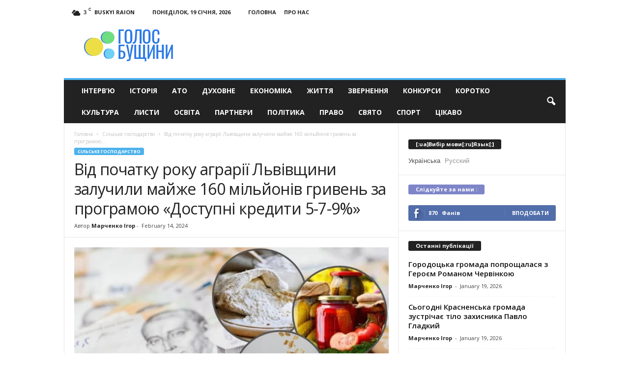

--- FILE ---
content_type: text/html; charset=UTF-8
request_url: https://vbusk.com/sg/vid-pochatku-roku-ahrarii-lvivshchyny-zaluchyly-mayzhe-160-milyoniv-hryven-za-prohramoiu-dostupni-kredyty-5-7-9.html
body_size: 22616
content:
<!doctype html >
<!--[if IE 8]>    <html class="ie8" lang="uk"> <![endif]-->
<!--[if IE 9]>    <html class="ie9" lang="uk"> <![endif]-->
<!--[if gt IE 8]><!--> <html lang="uk"> <!--<![endif]-->
<head>
    <title>Від початку року аграрії Львівщини залучили майже 160 мільйонів гривень за програмою «Доступні кредити 5-7-9%» - Голос Бущини</title>
    <meta charset="UTF-8" />
    <meta name="viewport" content="width=device-width, initial-scale=1.0">
    <meta name="google-site-verification" content="UXJpEsg8b_q82jyeU-3evC3nsQFiJ5gTUhjJO_XoQF0" />
    <meta name="yandex-verification" content="7023f4651aa5f847" />
    <link rel="pingback" href="https://vbusk.com/xmlrpc.php" />
    <script async src="https://www.googletagmanager.com/gtag/js?id=UA-29716792-13"></script>
    <script>
      window.dataLayer = window.dataLayer || [];
      function gtag(){dataLayer.push(arguments);}
      gtag('js', new Date());
    
      gtag('config', 'UA-29716792-13');
    </script>

    <meta name='robots' content='index, follow, max-image-preview:large, max-snippet:-1, max-video-preview:-1' />
	<style>img:is([sizes="auto" i], [sizes^="auto," i]) { contain-intrinsic-size: 3000px 1500px }</style>
	<meta property="og:image" content="https://vbusk.com/wp-content/uploads/2024/02/granty-dlya-pidpryyemstv-harchovoyi-promyslovosti.webp" /><meta name="author" content="Марченко Ігор">
<link rel="icon" type="image/png" href="https://vbusk.com/wp-content/uploads/2017/01/icon-300x265.png">
	<!-- This site is optimized with the Yoast SEO plugin v26.5 - https://yoast.com/wordpress/plugins/seo/ -->
	<meta property="og:locale" content="uk_UA" />
	<meta property="og:type" content="article" />
	<meta property="og:title" content="Від початку року аграрії Львівщини залучили майже 160 мільйонів гривень за програмою «Доступні кредити 5-7-9%» - Голос Бущини" />
	<meta property="og:description" content="Як державна програма «Доступні кредити 5-7-9%» стимулює розвиток підприємництва у Львівській області. Державна програма «Доступні кредити 5-7-9%» продовжує активно підтримувати розвиток малого та середнього підприємництва в Україні. Вона забезпечує сприятливі умови для отримання кредитів на різні потреби бізнесу. У Львівській області ця програма вже дала помітні результати, допомагаючи підприємствам отримати необхідні фінансові ресурси для розвитку. [&hellip;]" />
	<meta property="og:url" content="https://vbusk.com/sg/vid-pochatku-roku-ahrarii-lvivshchyny-zaluchyly-mayzhe-160-milyoniv-hryven-za-prohramoiu-dostupni-kredyty-5-7-9.html" />
	<meta property="og:site_name" content="Голос Бущини" />
	<meta property="article:published_time" content="2024-02-14T09:55:31+00:00" />
	<meta property="og:image" content="https://vbusk.com/wp-content/uploads/2024/02/granty-dlya-pidpryyemstv-harchovoyi-promyslovosti.webp" />
	<meta property="og:image:width" content="1200" />
	<meta property="og:image:height" content="664" />
	<meta property="og:image:type" content="image/webp" />
	<meta name="author" content="Марченко Ігор" />
	<meta name="twitter:card" content="summary_large_image" />
	<meta name="twitter:label1" content="Написано" />
	<meta name="twitter:data1" content="Марченко Ігор" />
	<meta name="twitter:label2" content="Прибл. час читання" />
	<meta name="twitter:data2" content="2 хвилини" />
	<script type="application/ld+json" class="yoast-schema-graph">{"@context":"https://schema.org","@graph":[{"@type":"WebPage","@id":"https://vbusk.com/sg/vid-pochatku-roku-ahrarii-lvivshchyny-zaluchyly-mayzhe-160-milyoniv-hryven-za-prohramoiu-dostupni-kredyty-5-7-9.html","url":"https://vbusk.com/sg/vid-pochatku-roku-ahrarii-lvivshchyny-zaluchyly-mayzhe-160-milyoniv-hryven-za-prohramoiu-dostupni-kredyty-5-7-9.html","name":"Від початку року аграрії Львівщини залучили майже 160 мільйонів гривень за програмою «Доступні кредити 5-7-9%» - Голос Бущини","isPartOf":{"@id":"https://vbusk.com/#website"},"primaryImageOfPage":{"@id":"https://vbusk.com/sg/vid-pochatku-roku-ahrarii-lvivshchyny-zaluchyly-mayzhe-160-milyoniv-hryven-za-prohramoiu-dostupni-kredyty-5-7-9.html#primaryimage"},"image":{"@id":"https://vbusk.com/sg/vid-pochatku-roku-ahrarii-lvivshchyny-zaluchyly-mayzhe-160-milyoniv-hryven-za-prohramoiu-dostupni-kredyty-5-7-9.html#primaryimage"},"thumbnailUrl":"https://vbusk.com/wp-content/uploads/2024/02/granty-dlya-pidpryyemstv-harchovoyi-promyslovosti.webp","datePublished":"2024-02-14T09:55:31+00:00","author":{"@id":"https://vbusk.com/#/schema/person/9626f39a86e83ad457052426c5cf188e"},"breadcrumb":{"@id":"https://vbusk.com/sg/vid-pochatku-roku-ahrarii-lvivshchyny-zaluchyly-mayzhe-160-milyoniv-hryven-za-prohramoiu-dostupni-kredyty-5-7-9.html#breadcrumb"},"inLanguage":"uk","potentialAction":[{"@type":"ReadAction","target":["https://vbusk.com/sg/vid-pochatku-roku-ahrarii-lvivshchyny-zaluchyly-mayzhe-160-milyoniv-hryven-za-prohramoiu-dostupni-kredyty-5-7-9.html"]}]},{"@type":"ImageObject","inLanguage":"uk","@id":"https://vbusk.com/sg/vid-pochatku-roku-ahrarii-lvivshchyny-zaluchyly-mayzhe-160-milyoniv-hryven-za-prohramoiu-dostupni-kredyty-5-7-9.html#primaryimage","url":"https://vbusk.com/wp-content/uploads/2024/02/granty-dlya-pidpryyemstv-harchovoyi-promyslovosti.webp","contentUrl":"https://vbusk.com/wp-content/uploads/2024/02/granty-dlya-pidpryyemstv-harchovoyi-promyslovosti.webp","width":1200,"height":664},{"@type":"BreadcrumbList","@id":"https://vbusk.com/sg/vid-pochatku-roku-ahrarii-lvivshchyny-zaluchyly-mayzhe-160-milyoniv-hryven-za-prohramoiu-dostupni-kredyty-5-7-9.html#breadcrumb","itemListElement":[{"@type":"ListItem","position":1,"name":"Home","item":"https://vbusk.com/"},{"@type":"ListItem","position":2,"name":"Від початку року аграрії Львівщини залучили майже 160 мільйонів гривень за програмою «Доступні кредити 5-7-9%»"}]},{"@type":"WebSite","@id":"https://vbusk.com/#website","url":"https://vbusk.com/","name":"Голос Бущини","description":"Новини Бущини, Львівщини та Західного регіону","potentialAction":[{"@type":"SearchAction","target":{"@type":"EntryPoint","urlTemplate":"https://vbusk.com/?s={search_term_string}"},"query-input":{"@type":"PropertyValueSpecification","valueRequired":true,"valueName":"search_term_string"}}],"inLanguage":"uk"},{"@type":"Person","@id":"https://vbusk.com/#/schema/person/9626f39a86e83ad457052426c5cf188e","name":"Марченко Ігор","image":{"@type":"ImageObject","inLanguage":"uk","@id":"https://vbusk.com/#/schema/person/image/","url":"https://secure.gravatar.com/avatar/ceafee546bb753d0821430dbf99cb18104da0082c2db8940f33d6a9c8de5f23a?s=96&d=mm&r=g","contentUrl":"https://secure.gravatar.com/avatar/ceafee546bb753d0821430dbf99cb18104da0082c2db8940f33d6a9c8de5f23a?s=96&d=mm&r=g","caption":"Марченко Ігор"},"url":"https://vbusk.com/author/mybusk"}]}</script>
	<!-- / Yoast SEO plugin. -->


<link rel='dns-prefetch' href='//fonts.googleapis.com' />
<link rel="alternate" type="application/rss+xml" title="Голос Бущини &raquo; стрічка" href="https://vbusk.com/feed" />
<link rel="alternate" type="application/rss+xml" title="Голос Бущини &raquo; Канал коментарів" href="https://vbusk.com/comments/feed" />
		<!-- This site uses the Google Analytics by MonsterInsights plugin v9.11.1 - Using Analytics tracking - https://www.monsterinsights.com/ -->
							<script src="//www.googletagmanager.com/gtag/js?id=G-PC8SNTJVK5"  data-cfasync="false" data-wpfc-render="false" type="text/javascript" async></script>
			<script data-cfasync="false" data-wpfc-render="false" type="text/javascript">
				var mi_version = '9.11.1';
				var mi_track_user = true;
				var mi_no_track_reason = '';
								var MonsterInsightsDefaultLocations = {"page_location":"https:\/\/vbusk.com\/sg\/vid-pochatku-roku-ahrarii-lvivshchyny-zaluchyly-mayzhe-160-milyoniv-hryven-za-prohramoiu-dostupni-kredyty-5-7-9.html\/"};
								if ( typeof MonsterInsightsPrivacyGuardFilter === 'function' ) {
					var MonsterInsightsLocations = (typeof MonsterInsightsExcludeQuery === 'object') ? MonsterInsightsPrivacyGuardFilter( MonsterInsightsExcludeQuery ) : MonsterInsightsPrivacyGuardFilter( MonsterInsightsDefaultLocations );
				} else {
					var MonsterInsightsLocations = (typeof MonsterInsightsExcludeQuery === 'object') ? MonsterInsightsExcludeQuery : MonsterInsightsDefaultLocations;
				}

								var disableStrs = [
										'ga-disable-G-PC8SNTJVK5',
									];

				/* Function to detect opted out users */
				function __gtagTrackerIsOptedOut() {
					for (var index = 0; index < disableStrs.length; index++) {
						if (document.cookie.indexOf(disableStrs[index] + '=true') > -1) {
							return true;
						}
					}

					return false;
				}

				/* Disable tracking if the opt-out cookie exists. */
				if (__gtagTrackerIsOptedOut()) {
					for (var index = 0; index < disableStrs.length; index++) {
						window[disableStrs[index]] = true;
					}
				}

				/* Opt-out function */
				function __gtagTrackerOptout() {
					for (var index = 0; index < disableStrs.length; index++) {
						document.cookie = disableStrs[index] + '=true; expires=Thu, 31 Dec 2099 23:59:59 UTC; path=/';
						window[disableStrs[index]] = true;
					}
				}

				if ('undefined' === typeof gaOptout) {
					function gaOptout() {
						__gtagTrackerOptout();
					}
				}
								window.dataLayer = window.dataLayer || [];

				window.MonsterInsightsDualTracker = {
					helpers: {},
					trackers: {},
				};
				if (mi_track_user) {
					function __gtagDataLayer() {
						dataLayer.push(arguments);
					}

					function __gtagTracker(type, name, parameters) {
						if (!parameters) {
							parameters = {};
						}

						if (parameters.send_to) {
							__gtagDataLayer.apply(null, arguments);
							return;
						}

						if (type === 'event') {
														parameters.send_to = monsterinsights_frontend.v4_id;
							var hookName = name;
							if (typeof parameters['event_category'] !== 'undefined') {
								hookName = parameters['event_category'] + ':' + name;
							}

							if (typeof MonsterInsightsDualTracker.trackers[hookName] !== 'undefined') {
								MonsterInsightsDualTracker.trackers[hookName](parameters);
							} else {
								__gtagDataLayer('event', name, parameters);
							}
							
						} else {
							__gtagDataLayer.apply(null, arguments);
						}
					}

					__gtagTracker('js', new Date());
					__gtagTracker('set', {
						'developer_id.dZGIzZG': true,
											});
					if ( MonsterInsightsLocations.page_location ) {
						__gtagTracker('set', MonsterInsightsLocations);
					}
										__gtagTracker('config', 'G-PC8SNTJVK5', {"forceSSL":"true","link_attribution":"true"} );
										window.gtag = __gtagTracker;										(function () {
						/* https://developers.google.com/analytics/devguides/collection/analyticsjs/ */
						/* ga and __gaTracker compatibility shim. */
						var noopfn = function () {
							return null;
						};
						var newtracker = function () {
							return new Tracker();
						};
						var Tracker = function () {
							return null;
						};
						var p = Tracker.prototype;
						p.get = noopfn;
						p.set = noopfn;
						p.send = function () {
							var args = Array.prototype.slice.call(arguments);
							args.unshift('send');
							__gaTracker.apply(null, args);
						};
						var __gaTracker = function () {
							var len = arguments.length;
							if (len === 0) {
								return;
							}
							var f = arguments[len - 1];
							if (typeof f !== 'object' || f === null || typeof f.hitCallback !== 'function') {
								if ('send' === arguments[0]) {
									var hitConverted, hitObject = false, action;
									if ('event' === arguments[1]) {
										if ('undefined' !== typeof arguments[3]) {
											hitObject = {
												'eventAction': arguments[3],
												'eventCategory': arguments[2],
												'eventLabel': arguments[4],
												'value': arguments[5] ? arguments[5] : 1,
											}
										}
									}
									if ('pageview' === arguments[1]) {
										if ('undefined' !== typeof arguments[2]) {
											hitObject = {
												'eventAction': 'page_view',
												'page_path': arguments[2],
											}
										}
									}
									if (typeof arguments[2] === 'object') {
										hitObject = arguments[2];
									}
									if (typeof arguments[5] === 'object') {
										Object.assign(hitObject, arguments[5]);
									}
									if ('undefined' !== typeof arguments[1].hitType) {
										hitObject = arguments[1];
										if ('pageview' === hitObject.hitType) {
											hitObject.eventAction = 'page_view';
										}
									}
									if (hitObject) {
										action = 'timing' === arguments[1].hitType ? 'timing_complete' : hitObject.eventAction;
										hitConverted = mapArgs(hitObject);
										__gtagTracker('event', action, hitConverted);
									}
								}
								return;
							}

							function mapArgs(args) {
								var arg, hit = {};
								var gaMap = {
									'eventCategory': 'event_category',
									'eventAction': 'event_action',
									'eventLabel': 'event_label',
									'eventValue': 'event_value',
									'nonInteraction': 'non_interaction',
									'timingCategory': 'event_category',
									'timingVar': 'name',
									'timingValue': 'value',
									'timingLabel': 'event_label',
									'page': 'page_path',
									'location': 'page_location',
									'title': 'page_title',
									'referrer' : 'page_referrer',
								};
								for (arg in args) {
																		if (!(!args.hasOwnProperty(arg) || !gaMap.hasOwnProperty(arg))) {
										hit[gaMap[arg]] = args[arg];
									} else {
										hit[arg] = args[arg];
									}
								}
								return hit;
							}

							try {
								f.hitCallback();
							} catch (ex) {
							}
						};
						__gaTracker.create = newtracker;
						__gaTracker.getByName = newtracker;
						__gaTracker.getAll = function () {
							return [];
						};
						__gaTracker.remove = noopfn;
						__gaTracker.loaded = true;
						window['__gaTracker'] = __gaTracker;
					})();
									} else {
										console.log("");
					(function () {
						function __gtagTracker() {
							return null;
						}

						window['__gtagTracker'] = __gtagTracker;
						window['gtag'] = __gtagTracker;
					})();
									}
			</script>
							<!-- / Google Analytics by MonsterInsights -->
		<script type="text/javascript">
/* <![CDATA[ */
window._wpemojiSettings = {"baseUrl":"https:\/\/s.w.org\/images\/core\/emoji\/16.0.1\/72x72\/","ext":".png","svgUrl":"https:\/\/s.w.org\/images\/core\/emoji\/16.0.1\/svg\/","svgExt":".svg","source":{"concatemoji":"https:\/\/vbusk.com\/wp-includes\/js\/wp-emoji-release.min.js?ver=6.8.3"}};
/*! This file is auto-generated */
!function(s,n){var o,i,e;function c(e){try{var t={supportTests:e,timestamp:(new Date).valueOf()};sessionStorage.setItem(o,JSON.stringify(t))}catch(e){}}function p(e,t,n){e.clearRect(0,0,e.canvas.width,e.canvas.height),e.fillText(t,0,0);var t=new Uint32Array(e.getImageData(0,0,e.canvas.width,e.canvas.height).data),a=(e.clearRect(0,0,e.canvas.width,e.canvas.height),e.fillText(n,0,0),new Uint32Array(e.getImageData(0,0,e.canvas.width,e.canvas.height).data));return t.every(function(e,t){return e===a[t]})}function u(e,t){e.clearRect(0,0,e.canvas.width,e.canvas.height),e.fillText(t,0,0);for(var n=e.getImageData(16,16,1,1),a=0;a<n.data.length;a++)if(0!==n.data[a])return!1;return!0}function f(e,t,n,a){switch(t){case"flag":return n(e,"\ud83c\udff3\ufe0f\u200d\u26a7\ufe0f","\ud83c\udff3\ufe0f\u200b\u26a7\ufe0f")?!1:!n(e,"\ud83c\udde8\ud83c\uddf6","\ud83c\udde8\u200b\ud83c\uddf6")&&!n(e,"\ud83c\udff4\udb40\udc67\udb40\udc62\udb40\udc65\udb40\udc6e\udb40\udc67\udb40\udc7f","\ud83c\udff4\u200b\udb40\udc67\u200b\udb40\udc62\u200b\udb40\udc65\u200b\udb40\udc6e\u200b\udb40\udc67\u200b\udb40\udc7f");case"emoji":return!a(e,"\ud83e\udedf")}return!1}function g(e,t,n,a){var r="undefined"!=typeof WorkerGlobalScope&&self instanceof WorkerGlobalScope?new OffscreenCanvas(300,150):s.createElement("canvas"),o=r.getContext("2d",{willReadFrequently:!0}),i=(o.textBaseline="top",o.font="600 32px Arial",{});return e.forEach(function(e){i[e]=t(o,e,n,a)}),i}function t(e){var t=s.createElement("script");t.src=e,t.defer=!0,s.head.appendChild(t)}"undefined"!=typeof Promise&&(o="wpEmojiSettingsSupports",i=["flag","emoji"],n.supports={everything:!0,everythingExceptFlag:!0},e=new Promise(function(e){s.addEventListener("DOMContentLoaded",e,{once:!0})}),new Promise(function(t){var n=function(){try{var e=JSON.parse(sessionStorage.getItem(o));if("object"==typeof e&&"number"==typeof e.timestamp&&(new Date).valueOf()<e.timestamp+604800&&"object"==typeof e.supportTests)return e.supportTests}catch(e){}return null}();if(!n){if("undefined"!=typeof Worker&&"undefined"!=typeof OffscreenCanvas&&"undefined"!=typeof URL&&URL.createObjectURL&&"undefined"!=typeof Blob)try{var e="postMessage("+g.toString()+"("+[JSON.stringify(i),f.toString(),p.toString(),u.toString()].join(",")+"));",a=new Blob([e],{type:"text/javascript"}),r=new Worker(URL.createObjectURL(a),{name:"wpTestEmojiSupports"});return void(r.onmessage=function(e){c(n=e.data),r.terminate(),t(n)})}catch(e){}c(n=g(i,f,p,u))}t(n)}).then(function(e){for(var t in e)n.supports[t]=e[t],n.supports.everything=n.supports.everything&&n.supports[t],"flag"!==t&&(n.supports.everythingExceptFlag=n.supports.everythingExceptFlag&&n.supports[t]);n.supports.everythingExceptFlag=n.supports.everythingExceptFlag&&!n.supports.flag,n.DOMReady=!1,n.readyCallback=function(){n.DOMReady=!0}}).then(function(){return e}).then(function(){var e;n.supports.everything||(n.readyCallback(),(e=n.source||{}).concatemoji?t(e.concatemoji):e.wpemoji&&e.twemoji&&(t(e.twemoji),t(e.wpemoji)))}))}((window,document),window._wpemojiSettings);
/* ]]> */
</script>
<style id='wp-emoji-styles-inline-css' type='text/css'>

	img.wp-smiley, img.emoji {
		display: inline !important;
		border: none !important;
		box-shadow: none !important;
		height: 1em !important;
		width: 1em !important;
		margin: 0 0.07em !important;
		vertical-align: -0.1em !important;
		background: none !important;
		padding: 0 !important;
	}
</style>
<link rel='stylesheet' id='wp-block-library-css' href='https://vbusk.com/wp-includes/css/dist/block-library/style.min.css?ver=6.8.3' type='text/css' media='all' />
<style id='classic-theme-styles-inline-css' type='text/css'>
/*! This file is auto-generated */
.wp-block-button__link{color:#fff;background-color:#32373c;border-radius:9999px;box-shadow:none;text-decoration:none;padding:calc(.667em + 2px) calc(1.333em + 2px);font-size:1.125em}.wp-block-file__button{background:#32373c;color:#fff;text-decoration:none}
</style>
<style id='global-styles-inline-css' type='text/css'>
:root{--wp--preset--aspect-ratio--square: 1;--wp--preset--aspect-ratio--4-3: 4/3;--wp--preset--aspect-ratio--3-4: 3/4;--wp--preset--aspect-ratio--3-2: 3/2;--wp--preset--aspect-ratio--2-3: 2/3;--wp--preset--aspect-ratio--16-9: 16/9;--wp--preset--aspect-ratio--9-16: 9/16;--wp--preset--color--black: #000000;--wp--preset--color--cyan-bluish-gray: #abb8c3;--wp--preset--color--white: #ffffff;--wp--preset--color--pale-pink: #f78da7;--wp--preset--color--vivid-red: #cf2e2e;--wp--preset--color--luminous-vivid-orange: #ff6900;--wp--preset--color--luminous-vivid-amber: #fcb900;--wp--preset--color--light-green-cyan: #7bdcb5;--wp--preset--color--vivid-green-cyan: #00d084;--wp--preset--color--pale-cyan-blue: #8ed1fc;--wp--preset--color--vivid-cyan-blue: #0693e3;--wp--preset--color--vivid-purple: #9b51e0;--wp--preset--gradient--vivid-cyan-blue-to-vivid-purple: linear-gradient(135deg,rgba(6,147,227,1) 0%,rgb(155,81,224) 100%);--wp--preset--gradient--light-green-cyan-to-vivid-green-cyan: linear-gradient(135deg,rgb(122,220,180) 0%,rgb(0,208,130) 100%);--wp--preset--gradient--luminous-vivid-amber-to-luminous-vivid-orange: linear-gradient(135deg,rgba(252,185,0,1) 0%,rgba(255,105,0,1) 100%);--wp--preset--gradient--luminous-vivid-orange-to-vivid-red: linear-gradient(135deg,rgba(255,105,0,1) 0%,rgb(207,46,46) 100%);--wp--preset--gradient--very-light-gray-to-cyan-bluish-gray: linear-gradient(135deg,rgb(238,238,238) 0%,rgb(169,184,195) 100%);--wp--preset--gradient--cool-to-warm-spectrum: linear-gradient(135deg,rgb(74,234,220) 0%,rgb(151,120,209) 20%,rgb(207,42,186) 40%,rgb(238,44,130) 60%,rgb(251,105,98) 80%,rgb(254,248,76) 100%);--wp--preset--gradient--blush-light-purple: linear-gradient(135deg,rgb(255,206,236) 0%,rgb(152,150,240) 100%);--wp--preset--gradient--blush-bordeaux: linear-gradient(135deg,rgb(254,205,165) 0%,rgb(254,45,45) 50%,rgb(107,0,62) 100%);--wp--preset--gradient--luminous-dusk: linear-gradient(135deg,rgb(255,203,112) 0%,rgb(199,81,192) 50%,rgb(65,88,208) 100%);--wp--preset--gradient--pale-ocean: linear-gradient(135deg,rgb(255,245,203) 0%,rgb(182,227,212) 50%,rgb(51,167,181) 100%);--wp--preset--gradient--electric-grass: linear-gradient(135deg,rgb(202,248,128) 0%,rgb(113,206,126) 100%);--wp--preset--gradient--midnight: linear-gradient(135deg,rgb(2,3,129) 0%,rgb(40,116,252) 100%);--wp--preset--font-size--small: 13px;--wp--preset--font-size--medium: 20px;--wp--preset--font-size--large: 36px;--wp--preset--font-size--x-large: 42px;--wp--preset--spacing--20: 0.44rem;--wp--preset--spacing--30: 0.67rem;--wp--preset--spacing--40: 1rem;--wp--preset--spacing--50: 1.5rem;--wp--preset--spacing--60: 2.25rem;--wp--preset--spacing--70: 3.38rem;--wp--preset--spacing--80: 5.06rem;--wp--preset--shadow--natural: 6px 6px 9px rgba(0, 0, 0, 0.2);--wp--preset--shadow--deep: 12px 12px 50px rgba(0, 0, 0, 0.4);--wp--preset--shadow--sharp: 6px 6px 0px rgba(0, 0, 0, 0.2);--wp--preset--shadow--outlined: 6px 6px 0px -3px rgba(255, 255, 255, 1), 6px 6px rgba(0, 0, 0, 1);--wp--preset--shadow--crisp: 6px 6px 0px rgba(0, 0, 0, 1);}:where(.is-layout-flex){gap: 0.5em;}:where(.is-layout-grid){gap: 0.5em;}body .is-layout-flex{display: flex;}.is-layout-flex{flex-wrap: wrap;align-items: center;}.is-layout-flex > :is(*, div){margin: 0;}body .is-layout-grid{display: grid;}.is-layout-grid > :is(*, div){margin: 0;}:where(.wp-block-columns.is-layout-flex){gap: 2em;}:where(.wp-block-columns.is-layout-grid){gap: 2em;}:where(.wp-block-post-template.is-layout-flex){gap: 1.25em;}:where(.wp-block-post-template.is-layout-grid){gap: 1.25em;}.has-black-color{color: var(--wp--preset--color--black) !important;}.has-cyan-bluish-gray-color{color: var(--wp--preset--color--cyan-bluish-gray) !important;}.has-white-color{color: var(--wp--preset--color--white) !important;}.has-pale-pink-color{color: var(--wp--preset--color--pale-pink) !important;}.has-vivid-red-color{color: var(--wp--preset--color--vivid-red) !important;}.has-luminous-vivid-orange-color{color: var(--wp--preset--color--luminous-vivid-orange) !important;}.has-luminous-vivid-amber-color{color: var(--wp--preset--color--luminous-vivid-amber) !important;}.has-light-green-cyan-color{color: var(--wp--preset--color--light-green-cyan) !important;}.has-vivid-green-cyan-color{color: var(--wp--preset--color--vivid-green-cyan) !important;}.has-pale-cyan-blue-color{color: var(--wp--preset--color--pale-cyan-blue) !important;}.has-vivid-cyan-blue-color{color: var(--wp--preset--color--vivid-cyan-blue) !important;}.has-vivid-purple-color{color: var(--wp--preset--color--vivid-purple) !important;}.has-black-background-color{background-color: var(--wp--preset--color--black) !important;}.has-cyan-bluish-gray-background-color{background-color: var(--wp--preset--color--cyan-bluish-gray) !important;}.has-white-background-color{background-color: var(--wp--preset--color--white) !important;}.has-pale-pink-background-color{background-color: var(--wp--preset--color--pale-pink) !important;}.has-vivid-red-background-color{background-color: var(--wp--preset--color--vivid-red) !important;}.has-luminous-vivid-orange-background-color{background-color: var(--wp--preset--color--luminous-vivid-orange) !important;}.has-luminous-vivid-amber-background-color{background-color: var(--wp--preset--color--luminous-vivid-amber) !important;}.has-light-green-cyan-background-color{background-color: var(--wp--preset--color--light-green-cyan) !important;}.has-vivid-green-cyan-background-color{background-color: var(--wp--preset--color--vivid-green-cyan) !important;}.has-pale-cyan-blue-background-color{background-color: var(--wp--preset--color--pale-cyan-blue) !important;}.has-vivid-cyan-blue-background-color{background-color: var(--wp--preset--color--vivid-cyan-blue) !important;}.has-vivid-purple-background-color{background-color: var(--wp--preset--color--vivid-purple) !important;}.has-black-border-color{border-color: var(--wp--preset--color--black) !important;}.has-cyan-bluish-gray-border-color{border-color: var(--wp--preset--color--cyan-bluish-gray) !important;}.has-white-border-color{border-color: var(--wp--preset--color--white) !important;}.has-pale-pink-border-color{border-color: var(--wp--preset--color--pale-pink) !important;}.has-vivid-red-border-color{border-color: var(--wp--preset--color--vivid-red) !important;}.has-luminous-vivid-orange-border-color{border-color: var(--wp--preset--color--luminous-vivid-orange) !important;}.has-luminous-vivid-amber-border-color{border-color: var(--wp--preset--color--luminous-vivid-amber) !important;}.has-light-green-cyan-border-color{border-color: var(--wp--preset--color--light-green-cyan) !important;}.has-vivid-green-cyan-border-color{border-color: var(--wp--preset--color--vivid-green-cyan) !important;}.has-pale-cyan-blue-border-color{border-color: var(--wp--preset--color--pale-cyan-blue) !important;}.has-vivid-cyan-blue-border-color{border-color: var(--wp--preset--color--vivid-cyan-blue) !important;}.has-vivid-purple-border-color{border-color: var(--wp--preset--color--vivid-purple) !important;}.has-vivid-cyan-blue-to-vivid-purple-gradient-background{background: var(--wp--preset--gradient--vivid-cyan-blue-to-vivid-purple) !important;}.has-light-green-cyan-to-vivid-green-cyan-gradient-background{background: var(--wp--preset--gradient--light-green-cyan-to-vivid-green-cyan) !important;}.has-luminous-vivid-amber-to-luminous-vivid-orange-gradient-background{background: var(--wp--preset--gradient--luminous-vivid-amber-to-luminous-vivid-orange) !important;}.has-luminous-vivid-orange-to-vivid-red-gradient-background{background: var(--wp--preset--gradient--luminous-vivid-orange-to-vivid-red) !important;}.has-very-light-gray-to-cyan-bluish-gray-gradient-background{background: var(--wp--preset--gradient--very-light-gray-to-cyan-bluish-gray) !important;}.has-cool-to-warm-spectrum-gradient-background{background: var(--wp--preset--gradient--cool-to-warm-spectrum) !important;}.has-blush-light-purple-gradient-background{background: var(--wp--preset--gradient--blush-light-purple) !important;}.has-blush-bordeaux-gradient-background{background: var(--wp--preset--gradient--blush-bordeaux) !important;}.has-luminous-dusk-gradient-background{background: var(--wp--preset--gradient--luminous-dusk) !important;}.has-pale-ocean-gradient-background{background: var(--wp--preset--gradient--pale-ocean) !important;}.has-electric-grass-gradient-background{background: var(--wp--preset--gradient--electric-grass) !important;}.has-midnight-gradient-background{background: var(--wp--preset--gradient--midnight) !important;}.has-small-font-size{font-size: var(--wp--preset--font-size--small) !important;}.has-medium-font-size{font-size: var(--wp--preset--font-size--medium) !important;}.has-large-font-size{font-size: var(--wp--preset--font-size--large) !important;}.has-x-large-font-size{font-size: var(--wp--preset--font-size--x-large) !important;}
:where(.wp-block-post-template.is-layout-flex){gap: 1.25em;}:where(.wp-block-post-template.is-layout-grid){gap: 1.25em;}
:where(.wp-block-columns.is-layout-flex){gap: 2em;}:where(.wp-block-columns.is-layout-grid){gap: 2em;}
:root :where(.wp-block-pullquote){font-size: 1.5em;line-height: 1.6;}
</style>
<link rel='stylesheet' id='google_font_open_sans-css' href='https://fonts.googleapis.com/css?family=Open+Sans%3A300%2C400%2C600%2C700&#038;ver=6.8.3' type='text/css' media='all' />
<link rel='stylesheet' id='google_font_roboto_cond-css' href='https://fonts.googleapis.com/css?family=Roboto%3A400%2C300%2C700%2C700italic%2C400italic%2C300italic&#038;ver=6.8.3' type='text/css' media='all' />
<link rel='stylesheet' id='js_composer_front-css' href='https://vbusk.com/wp-content/plugins/js_composer/assets/css/js_composer.min.css?ver=8.0.1' type='text/css' media='all' />
<link rel='stylesheet' id='td-theme-css' href='https://vbusk.com/wp-content/themes/Newsmag/style.css?ver=3.3' type='text/css' media='all' />
<script type="text/javascript" src="https://vbusk.com/wp-content/plugins/google-analytics-for-wordpress/assets/js/frontend-gtag.min.js?ver=9.11.1" id="monsterinsights-frontend-script-js" async="async" data-wp-strategy="async"></script>
<script data-cfasync="false" data-wpfc-render="false" type="text/javascript" id='monsterinsights-frontend-script-js-extra'>/* <![CDATA[ */
var monsterinsights_frontend = {"js_events_tracking":"true","download_extensions":"doc,pdf,ppt,zip,xls,docx,pptx,xlsx","inbound_paths":"[{\"path\":\"\\\/go\\\/\",\"label\":\"affiliate\"},{\"path\":\"\\\/recommend\\\/\",\"label\":\"affiliate\"}]","home_url":"https:\/\/vbusk.com","hash_tracking":"false","v4_id":"G-PC8SNTJVK5"};/* ]]> */
</script>
<script type="text/javascript" src="https://vbusk.com/wp-includes/js/jquery/jquery.min.js?ver=3.7.1" id="jquery-core-js"></script>
<script type="text/javascript" src="https://vbusk.com/wp-includes/js/jquery/jquery-migrate.min.js?ver=3.4.1" id="jquery-migrate-js"></script>
<script></script><link rel="https://api.w.org/" href="https://vbusk.com/wp-json/" /><link rel="alternate" title="JSON" type="application/json" href="https://vbusk.com/wp-json/wp/v2/posts/68770" /><link rel="EditURI" type="application/rsd+xml" title="RSD" href="https://vbusk.com/xmlrpc.php?rsd" />
<meta name="generator" content="WordPress 6.8.3" />
<link rel='shortlink' href='https://vbusk.com/?p=68770' />
<link rel="alternate" title="oEmbed (JSON)" type="application/json+oembed" href="https://vbusk.com/wp-json/oembed/1.0/embed?url=https%3A%2F%2Fvbusk.com%2Fsg%2Fvid-pochatku-roku-ahrarii-lvivshchyny-zaluchyly-mayzhe-160-milyoniv-hryven-za-prohramoiu-dostupni-kredyty-5-7-9.html" />
<link rel="alternate" title="oEmbed (XML)" type="text/xml+oembed" href="https://vbusk.com/wp-json/oembed/1.0/embed?url=https%3A%2F%2Fvbusk.com%2Fsg%2Fvid-pochatku-roku-ahrarii-lvivshchyny-zaluchyly-mayzhe-160-milyoniv-hryven-za-prohramoiu-dostupni-kredyty-5-7-9.html&#038;format=xml" />
<style type="text/css">
.qtranxs_flag_ua {background-image: url(https://vbusk.com/wp-content/plugins/qtranslate-x/flags/ua.png); background-repeat: no-repeat;}
.qtranxs_flag_ru {background-image: url(https://vbusk.com/wp-content/plugins/qtranslate-x/flags/ru.png); background-repeat: no-repeat;}
</style>
<link hreflang="ua" href="https://vbusk.com/ua/sg/vid-pochatku-roku-ahrarii-lvivshchyny-zaluchyly-mayzhe-160-milyoniv-hryven-za-prohramoiu-dostupni-kredyty-5-7-9.html" rel="alternate" />
<link hreflang="ru" href="https://vbusk.com/ru/sg/vid-pochatku-roku-ahrarii-lvivshchyny-zaluchyly-mayzhe-160-milyoniv-hryven-za-prohramoiu-dostupni-kredyty-5-7-9.html" rel="alternate" />
<link hreflang="x-default" href="https://vbusk.com/sg/vid-pochatku-roku-ahrarii-lvivshchyny-zaluchyly-mayzhe-160-milyoniv-hryven-za-prohramoiu-dostupni-kredyty-5-7-9.html" rel="alternate" />
<meta name="generator" content="qTranslate-X 3.4.6.8" />
<!--[if lt IE 9]><script src="https://html5shim.googlecode.com/svn/trunk/html5.js"></script><![endif]-->
    <meta name="generator" content="Powered by WPBakery Page Builder - drag and drop page builder for WordPress."/>

<!-- JS generated by theme -->

<script>
    
    

	    var tdBlocksArray = []; //here we store all the items for the current page

	    //td_block class - each ajax block uses a object of this class for requests
	    function tdBlock() {
		    this.id = '';
		    this.block_type = 1; //block type id (1-234 etc)
		    this.atts = '';
		    this.td_column_number = '';
		    this.td_current_page = 1; //
		    this.post_count = 0; //from wp
		    this.found_posts = 0; //from wp
		    this.max_num_pages = 0; //from wp
		    this.td_filter_value = ''; //current live filter value
		    this.is_ajax_running = false;
		    this.td_user_action = ''; // load more or infinite loader (used by the animation)
		    this.header_color = '';
		    this.ajax_pagination_infinite_stop = ''; //show load more at page x
	    }


        // td_js_generator - mini detector
        (function(){
            var htmlTag = document.getElementsByTagName("html")[0];

            if ( navigator.userAgent.indexOf("MSIE 10.0") > -1 ) {
                htmlTag.className += ' ie10';
            }

            if ( !!navigator.userAgent.match(/Trident.*rv\:11\./) ) {
                htmlTag.className += ' ie11';
            }

            if ( /(iPad|iPhone|iPod)/g.test(navigator.userAgent) ) {
                htmlTag.className += ' td-md-is-ios';
            }

            var user_agent = navigator.userAgent.toLowerCase();
            if ( user_agent.indexOf("android") > -1 ) {
                htmlTag.className += ' td-md-is-android';
            }

            if ( -1 !== navigator.userAgent.indexOf('Mac OS X')  ) {
                htmlTag.className += ' td-md-is-os-x';
            }

            if ( /chrom(e|ium)/.test(navigator.userAgent.toLowerCase()) ) {
               htmlTag.className += ' td-md-is-chrome';
            }

            if ( -1 !== navigator.userAgent.indexOf('Firefox') ) {
                htmlTag.className += ' td-md-is-firefox';
            }

            if ( -1 !== navigator.userAgent.indexOf('Safari') && -1 === navigator.userAgent.indexOf('Chrome') ) {
                htmlTag.className += ' td-md-is-safari';
            }

            if( -1 !== navigator.userAgent.indexOf('IEMobile') ){
                htmlTag.className += ' td-md-is-iemobile';
            }

        })();




        var tdLocalCache = {};

        ( function () {
            "use strict";

            tdLocalCache = {
                data: {},
                remove: function (resource_id) {
                    delete tdLocalCache.data[resource_id];
                },
                exist: function (resource_id) {
                    return tdLocalCache.data.hasOwnProperty(resource_id) && tdLocalCache.data[resource_id] !== null;
                },
                get: function (resource_id) {
                    return tdLocalCache.data[resource_id];
                },
                set: function (resource_id, cachedData) {
                    tdLocalCache.remove(resource_id);
                    tdLocalCache.data[resource_id] = cachedData;
                }
            };
        })();

    
    
var td_viewport_interval_list=[{"limitBottom":767,"sidebarWidth":251},{"limitBottom":1023,"sidebarWidth":339}];
var td_animation_stack_effect="type0";
var tds_animation_stack=true;
var td_animation_stack_specific_selectors=".entry-thumb, img";
var td_animation_stack_general_selectors=".td-animation-stack img, .post img";
var td_ajax_url="https:\/\/vbusk.com\/wp-admin\/admin-ajax.php?td_theme_name=Newsmag&v=3.3";
var td_get_template_directory_uri="https:\/\/vbusk.com\/wp-content\/themes\/Newsmag";
var tds_snap_menu="smart_snap_always";
var tds_logo_on_sticky="show";
var tds_header_style="";
var td_please_wait="\u0411\u0443\u0434\u044c-\u043b\u0430\u0441\u043a\u0430, \u0437\u0430\u0447\u0435\u043a\u0430\u0439\u0442\u0435";
var td_email_user_pass_incorrect="User or password incorrect!";
var td_email_user_incorrect="Email or username incorrect!";
var td_email_incorrect="Email incorrect!";
var tds_more_articles_on_post_enable="";
var tds_more_articles_on_post_time_to_wait="";
var tds_more_articles_on_post_pages_distance_from_top=0;
var tds_theme_color_site_wide="#4db2ec";
var tds_smart_sidebar="enabled";
var tdThemeName="Newsmag";
var td_magnific_popup_translation_tPrev="\u041f\u043e\u043f\u0435\u0440\u0435\u0434\u043d\u0456 (\u0441\u0442\u0440\u0456\u043b\u043a\u0430 \u0432\u043b\u0456\u0432\u043e)";
var td_magnific_popup_translation_tNext="\u0414\u0430\u043b\u0456 (\u0441\u0442\u0440\u0456\u043b\u043a\u0430 \u0432\u043f\u0440\u0430\u0432\u043e)";
var td_magnific_popup_translation_tCounter="%curr% \u0437 %total%";
var td_magnific_popup_translation_ajax_tError="\u0412\u043c\u0456\u0441\u0442 \u0437 %url% \u043d\u0435 \u043c\u043e\u0436\u043b\u0438\u0432\u043e \u0437\u0430\u0432\u0430\u043d\u0442\u0430\u0436\u0438\u0442\u0438";
var td_magnific_popup_translation_image_tError="\u0417\u043e\u0431\u0440\u0430\u0436\u0435\u043d\u043d\u044f #%curr% \u043d\u0435 \u043c\u043e\u0436\u0435 \u0431\u0443\u0442\u0438 \u0437\u0430\u0432\u0430\u043d\u0442\u0430\u0436\u0435\u043d\u0438\u0439.";
var td_ad_background_click_link="";
var td_ad_background_click_target="";
</script>


<!-- Header style compiled by theme -->

<style>
    
.td-pb-row [class*="td-pb-span"],
    .td-pb-border-top,
    .page-template-page-title-sidebar-php .td-page-content > .wpb_row:first-child,
    .td-post-sharing,
    .td-post-content,
    .td-post-next-prev,
    .author-box-wrap,
    .td-comments-title-wrap,
    .comment-list,
    .comment-respond,
    .td-post-template-5 header,
    .td-container,
    .wpb_content_element,
    .wpb_column,
    .wpb_row,
    .white-menu .td-header-container .td-header-main-menu,
    .td-post-template-1 .td-post-content,
    .td-post-template-4 .td-post-sharing-top,
    .td-header-style-6 .td-header-header .td-make-full,
    #disqus_thread,
    .page-template-page-pagebuilder-title-php .td-page-content > .wpb_row:first-child,
    .td-footer-container:before {
        border-color: #e6e6e6;
    }
    .td-top-border {
        border-color: #e6e6e6 !important;
    }
    .td-container-border:after,
    .td-next-prev-separator,
    .td-pb-row .wpb_column:before,
    .td-container-border:before,
    .td-main-content:before,
    .td-main-sidebar:before,
    .td-pb-row .td-pb-span4:nth-of-type(3):after,
    .td-pb-row .td-pb-span4:nth-last-of-type(3):after {
    	background-color: #e6e6e6;
    }
    @media (max-width: 767px) {
    	.white-menu .td-header-main-menu {
      		border-color: #e6e6e6;
      	}
    }
</style>

<!-- Google tag (gtag.js) -->
<script async src="https://www.googletagmanager.com/gtag/js?id=G-PC8SNTJVK5"></script>
<script>
  window.dataLayer = window.dataLayer || [];
  function gtag(){dataLayer.push(arguments);}
  gtag('js', new Date());

  gtag('config', 'G-PC8SNTJVK5');
</script><noscript><style> .wpb_animate_when_almost_visible { opacity: 1; }</style></noscript></head>

<body class="wp-singular post-template-default single single-post postid-68770 single-format-standard wp-theme-Newsmag vid-pochatku-roku-ahrarii-lvivshchyny-zaluchyly-mayzhe-160-milyoniv-hryven-za-prohramoiu-dostupni-kredyty-5-7-9 wpb-js-composer js-comp-ver-8.0.1 vc_responsive td-animation-stack-type0 td-full-layout" itemscope="itemscope" itemtype="https://schema.org/WebPage">

        <div class="td-scroll-up"><i class="td-icon-menu-up"></i></div>

    <div class="td-menu-background"></div>
<div id="td-mobile-nav">
    <div class="td-mobile-container">
        <!-- mobile menu top section -->
        <div class="td-menu-socials-wrap">
            <!-- socials -->
            <div class="td-menu-socials">
                
        <span class="td-social-icon-wrap">
            <a target="_blank" href="#" title="Facebook">
                <i class="td-icon-font td-icon-facebook"></i>
            </a>
        </span>
        <span class="td-social-icon-wrap">
            <a target="_blank" href="#" title="Twitter">
                <i class="td-icon-font td-icon-twitter"></i>
            </a>
        </span>
        <span class="td-social-icon-wrap">
            <a target="_blank" href="#" title="Vimeo">
                <i class="td-icon-font td-icon-vimeo"></i>
            </a>
        </span>
        <span class="td-social-icon-wrap">
            <a target="_blank" href="#" title="VKontakte">
                <i class="td-icon-font td-icon-vk"></i>
            </a>
        </span>
        <span class="td-social-icon-wrap">
            <a target="_blank" href="#" title="Youtube">
                <i class="td-icon-font td-icon-youtube"></i>
            </a>
        </span>            </div>
            <!-- close button -->
            <div class="td-mobile-close">
                <a href="#"><i class="td-icon-close-mobile"></i></a>
            </div>
        </div>

        <!-- login section -->
        
        <!-- menu section -->
        <div class="td-mobile-content">
            <div class="menu-td-demo-top-menu-container"><ul id="menu-td-demo-top-menu" class="td-mobile-main-menu"><li id="menu-item-2727" class="menu-item menu-item-type-taxonomy menu-item-object-category menu-item-first menu-item-2727"><a href="https://vbusk.com/intervu">Інтерв&#8217;ю</a></li>
<li id="menu-item-2728" class="menu-item menu-item-type-taxonomy menu-item-object-category menu-item-2728"><a href="https://vbusk.com/istoriya">Історія</a></li>
<li id="menu-item-2729" class="menu-item menu-item-type-taxonomy menu-item-object-category menu-item-2729"><a href="https://vbusk.com/ato">АТО</a></li>
<li id="menu-item-2730" class="menu-item menu-item-type-taxonomy menu-item-object-category menu-item-2730"><a href="https://vbusk.com/duhovne">Духовне</a></li>
<li id="menu-item-2731" class="menu-item menu-item-type-taxonomy menu-item-object-category menu-item-2731"><a href="https://vbusk.com/economika">Економіка</a></li>
<li id="menu-item-2732" class="menu-item menu-item-type-taxonomy menu-item-object-category menu-item-2732"><a href="https://vbusk.com/gytja">Життя</a></li>
<li id="menu-item-2733" class="menu-item menu-item-type-taxonomy menu-item-object-category menu-item-2733"><a href="https://vbusk.com/zvernenja">Звернення</a></li>
<li id="menu-item-2734" class="menu-item menu-item-type-taxonomy menu-item-object-category menu-item-2734"><a href="https://vbusk.com/konkursy">Конкурси</a></li>
<li id="menu-item-2735" class="menu-item menu-item-type-taxonomy menu-item-object-category menu-item-2735"><a href="https://vbusk.com/korotko">Коротко</a></li>
<li id="menu-item-2736" class="menu-item menu-item-type-taxonomy menu-item-object-category menu-item-2736"><a href="https://vbusk.com/kultura">Культура</a></li>
<li id="menu-item-2737" class="menu-item menu-item-type-taxonomy menu-item-object-category menu-item-2737"><a href="https://vbusk.com/lysty">Листи</a></li>
<li id="menu-item-2738" class="menu-item menu-item-type-taxonomy menu-item-object-category menu-item-2738"><a href="https://vbusk.com/osvita">Освіта</a></li>
<li id="menu-item-2739" class="menu-item menu-item-type-taxonomy menu-item-object-category menu-item-2739"><a href="https://vbusk.com/partners">Партнери</a></li>
<li id="menu-item-2741" class="menu-item menu-item-type-taxonomy menu-item-object-category menu-item-2741"><a href="https://vbusk.com/polityka">Політика</a></li>
<li id="menu-item-2742" class="menu-item menu-item-type-taxonomy menu-item-object-category menu-item-2742"><a href="https://vbusk.com/police">Право</a></li>
<li id="menu-item-2744" class="menu-item menu-item-type-taxonomy menu-item-object-category menu-item-2744"><a href="https://vbusk.com/svjato">Свято</a></li>
<li id="menu-item-2745" class="menu-item menu-item-type-taxonomy menu-item-object-category menu-item-2745"><a href="https://vbusk.com/sport">Спорт</a></li>
<li id="menu-item-2746" class="menu-item menu-item-type-taxonomy menu-item-object-category menu-item-2746"><a href="https://vbusk.com/cikavo">Цікаво</a></li>
</ul></div>        </div>
    </div>

    <!-- register/login section -->
    </div>    <div class="td-search-background"></div>
<div class="td-search-wrap-mob">
	<div class="td-drop-down-search" aria-labelledby="td-header-search-button">
		<form method="get" class="td-search-form" action="https://vbusk.com/">
			<!-- close button -->
			<div class="td-search-close">
				<a href="#"><i class="td-icon-close-mobile"></i></a>
			</div>
			<div role="search" class="td-search-input">
				<span>Пошук</span>
				<input id="td-header-search-mob" type="text" value="" name="s" autocomplete="off" />
			</div>
		</form>
		<div id="td-aj-search-mob"></div>
	</div>
</div>

    <div id="td-outer-wrap">
    
        <div class="td-outer-container">
        
            <!--
Header style 1
-->

<div class="td-header-container td-header-wrap td-header-style-1">
    <div class="td-header-row td-header-top-menu">
        
    <div class="td-top-bar-container top-bar-style-1">
        <div class="td-header-sp-top-menu">

    <!-- td weather source: cache -->		<div class="td-weather-top-widget" id="td_top_weather_uid">
			<i class="td-icons broken-clouds-n"></i>
			<div class="td-weather-now" data-block-uid="td_top_weather_uid">
				<span class="td-big-degrees">3</span>
				<span class="td-weather-unit">C</span>
			</div>
			<div class="td-weather-header">
				<div class="td-weather-city">Buskyi raion</div>
			</div>
		</div>
		        <div class="td_data_time">
            <div >

                Понеділок, 19 Січня, 2026
            </div>
        </div>
    <div class="menu-top-container"><ul id="menu-td-demo-header-menu" class="top-header-menu"><li id="menu-item-2726" class="menu-item menu-item-type-post_type menu-item-object-page menu-item-home menu-item-first td-menu-item td-normal-menu menu-item-2726"><a href="https://vbusk.com/">Головна</a></li>
<li id="menu-item-2725" class="menu-item menu-item-type-post_type menu-item-object-page td-menu-item td-normal-menu menu-item-2725"><a href="https://vbusk.com/pro-nas">Про нас</a></li>
</ul></div></div>            </div>

<!-- LOGIN MODAL -->

                <div  id="login-form" class="white-popup-block mfp-hide mfp-with-anim">
                    <div class="td-login-wrap">
                        <a href="#" class="td-back-button"><i class="td-icon-modal-back"></i></a>
                        <div id="td-login-div" class="td-login-form-div td-display-block">
                            <div class="td-login-panel-title">Sign in</div>
                            <div class="td-login-panel-descr">Welcome! Log into your account</div>
                            <div class="td_display_err"></div>
                            <div class="td-login-inputs"><input class="td-login-input" type="text" name="login_email" id="login_email" value="" required><label>your username</label></div>
	                        <div class="td-login-inputs"><input class="td-login-input" type="password" name="login_pass" id="login_pass" value="" required><label>your password</label></div>
                            <input type="button" name="login_button" id="login_button" class="wpb_button btn td-login-button" value="Login">
                            <div class="td-login-info-text"><a href="#" id="forgot-pass-link">Forgot your password? Get help</a></div>
                            
                        </div>

                        

                         <div id="td-forgot-pass-div" class="td-login-form-div td-display-none">
                            <div class="td-login-panel-title">Password recovery</div>
                            <div class="td-login-panel-descr">Recover your password</div>
                            <div class="td_display_err"></div>
                            <div class="td-login-inputs"><input class="td-login-input" type="text" name="forgot_email" id="forgot_email" value="" required><label>your email</label></div>
                            <input type="button" name="forgot_button" id="forgot_button" class="wpb_button btn td-login-button" value="Send My Password">
                            <div class="td-login-info-text">A password will be e-mailed to you.</div>
                        </div>
                    </div>
                </div>
                    </div>

    <div class="td-header-row td-header-header">
        <div class="td-header-sp-logo">
                    <a class="td-main-logo" href="https://vbusk.com/">
            <img class="td-retina-data" data-retina="https://vbusk.com/wp-content/uploads/2021/03/golos_544_180.png" src="https://vbusk.com/wp-content/uploads/2021/03/HOLOS-BUSHCHYNY-272KH90-2.png" alt="Голос Бущини" title="Голос Бущини"/>
            <span class="td-visual-hidden">Голос Бущини</span>
        </a>
            </div>
        <div class="td-header-sp-rec">
            
<div class="td-header-ad-wrap  td-ad-m td-ad-tp td-ad-p">
    
 <!-- A generated by theme --> 

<script async src="//pagead2.googlesyndication.com/pagead/js/adsbygoogle.js"></script><div class="td-g-rec td-g-rec-id-header ">
<script type="text/javascript">
var td_screen_width = document.body.clientWidth;

                    if ( td_screen_width >= 1024 ) {
                        /* large monitors */
                        document.write('<ins class="adsbygoogle" style="display:inline-block;width:728px;height:90px" data-ad-client="" data-ad-slot=""></ins>');
                        (adsbygoogle = window.adsbygoogle || []).push({});
                    }
            
                    if ( td_screen_width >= 768  && td_screen_width < 1024 ) {
                        /* portrait tablets */
                        document.write('<ins class="adsbygoogle" style="display:inline-block;width:468px;height:60px" data-ad-client="" data-ad-slot=""></ins>');
                        (adsbygoogle = window.adsbygoogle || []).push({});
                    }
                
                    if ( td_screen_width < 768 ) {
                        /* Phones */
                        document.write('<ins class="adsbygoogle" style="display:inline-block;width:320px;height:50px" data-ad-client="" data-ad-slot=""></ins>');
                        (adsbygoogle = window.adsbygoogle || []).push({});
                    }
                </script>
</div>

 <!-- end A --> 



</div>        </div>
    </div>

    <div class="td-header-menu-wrap">
        <div class="td-header-row td-header-border td-header-main-menu">
            <div id="td-header-menu" role="navigation">
    <div id="td-top-mobile-toggle"><a href="#"><i class="td-icon-font td-icon-mobile"></i></a></div>
    <div class="td-main-menu-logo td-logo-in-header">
        	<a class="td-mobile-logo td-sticky-mobile" href="https://vbusk.com/">
		<img class="td-retina-data" data-retina="https://vbusk.com/wp-content/uploads/2021/03/golos_544_180.png" src="https://vbusk.com/wp-content/uploads/2021/03/HOLOS-BUSHCHYNY-272KH90-2.png" alt="Голос Бущини" title="Голос Бущини"/>
	</a>
		<a class="td-header-logo td-sticky-mobile" href="https://vbusk.com/">
		<img class="td-retina-data" data-retina="https://vbusk.com/wp-content/uploads/2021/03/golos_544_180.png" src="https://vbusk.com/wp-content/uploads/2021/03/HOLOS-BUSHCHYNY-272KH90-2.png" alt="Голос Бущини" title="Голос Бущини"/>
	</a>
	    </div>
    <div class="menu-td-demo-top-menu-container"><ul id="menu-td-demo-top-menu-1" class="sf-menu"><li class="menu-item menu-item-type-taxonomy menu-item-object-category menu-item-first td-menu-item td-normal-menu menu-item-2727"><a href="https://vbusk.com/intervu">Інтерв&#8217;ю</a></li>
<li class="menu-item menu-item-type-taxonomy menu-item-object-category td-menu-item td-normal-menu menu-item-2728"><a href="https://vbusk.com/istoriya">Історія</a></li>
<li class="menu-item menu-item-type-taxonomy menu-item-object-category td-menu-item td-normal-menu menu-item-2729"><a href="https://vbusk.com/ato">АТО</a></li>
<li class="menu-item menu-item-type-taxonomy menu-item-object-category td-menu-item td-normal-menu menu-item-2730"><a href="https://vbusk.com/duhovne">Духовне</a></li>
<li class="menu-item menu-item-type-taxonomy menu-item-object-category td-menu-item td-normal-menu menu-item-2731"><a href="https://vbusk.com/economika">Економіка</a></li>
<li class="menu-item menu-item-type-taxonomy menu-item-object-category td-menu-item td-normal-menu menu-item-2732"><a href="https://vbusk.com/gytja">Життя</a></li>
<li class="menu-item menu-item-type-taxonomy menu-item-object-category td-menu-item td-normal-menu menu-item-2733"><a href="https://vbusk.com/zvernenja">Звернення</a></li>
<li class="menu-item menu-item-type-taxonomy menu-item-object-category td-menu-item td-normal-menu menu-item-2734"><a href="https://vbusk.com/konkursy">Конкурси</a></li>
<li class="menu-item menu-item-type-taxonomy menu-item-object-category td-menu-item td-normal-menu menu-item-2735"><a href="https://vbusk.com/korotko">Коротко</a></li>
<li class="menu-item menu-item-type-taxonomy menu-item-object-category td-menu-item td-normal-menu menu-item-2736"><a href="https://vbusk.com/kultura">Культура</a></li>
<li class="menu-item menu-item-type-taxonomy menu-item-object-category td-menu-item td-normal-menu menu-item-2737"><a href="https://vbusk.com/lysty">Листи</a></li>
<li class="menu-item menu-item-type-taxonomy menu-item-object-category td-menu-item td-normal-menu menu-item-2738"><a href="https://vbusk.com/osvita">Освіта</a></li>
<li class="menu-item menu-item-type-taxonomy menu-item-object-category td-menu-item td-normal-menu menu-item-2739"><a href="https://vbusk.com/partners">Партнери</a></li>
<li class="menu-item menu-item-type-taxonomy menu-item-object-category td-menu-item td-normal-menu menu-item-2741"><a href="https://vbusk.com/polityka">Політика</a></li>
<li class="menu-item menu-item-type-taxonomy menu-item-object-category td-menu-item td-normal-menu menu-item-2742"><a href="https://vbusk.com/police">Право</a></li>
<li class="menu-item menu-item-type-taxonomy menu-item-object-category td-menu-item td-normal-menu menu-item-2744"><a href="https://vbusk.com/svjato">Свято</a></li>
<li class="menu-item menu-item-type-taxonomy menu-item-object-category td-menu-item td-normal-menu menu-item-2745"><a href="https://vbusk.com/sport">Спорт</a></li>
<li class="menu-item menu-item-type-taxonomy menu-item-object-category td-menu-item td-normal-menu menu-item-2746"><a href="https://vbusk.com/cikavo">Цікаво</a></li>
</ul></div></div>

<div class="td-search-wrapper">
    <div id="td-top-search">
        <!-- Search -->
        <div class="header-search-wrap">
            <div class="dropdown header-search">
                <a id="td-header-search-button" href="#" role="button" class="dropdown-toggle " data-toggle="dropdown"><i class="td-icon-search"></i></a>
                <a id="td-header-search-button-mob" href="#" role="button" class="dropdown-toggle " data-toggle="dropdown"><i class="td-icon-search"></i></a>
            </div>
        </div>
    </div>
</div>

<div class="header-search-wrap">
	<div class="dropdown header-search">
		<div class="td-drop-down-search" aria-labelledby="td-header-search-button">
			<form method="get" class="td-search-form" action="https://vbusk.com/">
				<div role="search" class="td-head-form-search-wrap">
					<input class="needsclick" id="td-header-search" type="text" value="" name="s" autocomplete="off" /><input class="wpb_button wpb_btn-inverse btn" type="submit" id="td-header-search-top" value="Пошук" />
				</div>
			</form>
			<div id="td-aj-search"></div>
		</div>
	</div>
</div>        </div>
    </div>
</div>
    <div class="td-container td-post-template-default">
        <div class="td-container-border">
            <div class="td-pb-row">
                                            <div class="td-pb-span8 td-main-content" role="main">
                                <div class="td-ss-main-content">
                                    

    <article id="post-68770" class="post-68770 post type-post status-publish format-standard has-post-thumbnail hentry category-sg" itemscope itemtype="https://schema.org/Article">
        <div class="td-post-header td-pb-padding-side">
            <div class="entry-crumbs" itemscope itemtype="http://schema.org/BreadcrumbList"><span class="td-bred-first"><a href="https://vbusk.com/">Головна</a></span> <i class="td-icon-right td-bread-sep"></i> <span itemscope itemprop="itemListElement" itemtype="http://schema.org/ListItem">
                               <a title="Переглянути всі публікації в Сільське господарство" class="entry-crumb" itemscope itemprop="item" itemtype="http://schema.org/Thing" href="https://vbusk.com/sg">
                                  <span itemprop="name">Сільське господарство</span>    </a>    <meta itemprop="position" content = "1"></span> <i class="td-icon-right td-bread-sep td-bred-no-url-last"></i> <span class="td-bred-no-url-last">Від початку року аграрії Львівщини залучили майже 160 мільйонів гривень за програмою...</span></div>
            <ul class="td-category"><li class="entry-category"><a  href="https://vbusk.com/sg">Сільське господарство</a></li></ul>
            <header>
                <h1 class="entry-title">Від початку року аграрії Львівщини залучили майже 160 мільйонів гривень за програмою «Доступні кредити 5-7-9%»</h1>

                

                <div class="meta-info">

                    <div class="td-post-author-name"><div class="td-author-by">Автор</div> <a href="https://vbusk.com/author/mybusk">Марченко Ігор</a><div class="td-author-line"> - </div> </div>                    <span class="td-post-date"><time class="entry-date updated td-module-date" datetime="2024-02-14T11:55:31+00:00" >February 14, 2024</time></span>                                                        </div>
            </header>


        </div>

        

        <div class="td-post-content td-pb-padding-side">

        <div class="td-post-featured-image"><a href="https://vbusk.com/wp-content/uploads/2024/02/granty-dlya-pidpryyemstv-harchovoyi-promyslovosti.webp" data-caption=""><img width="640" height="354" class="entry-thumb td-modal-image" src="https://vbusk.com/wp-content/uploads/2024/02/granty-dlya-pidpryyemstv-harchovoyi-promyslovosti-640x354.webp" srcset="https://vbusk.com/wp-content/uploads/2024/02/granty-dlya-pidpryyemstv-harchovoyi-promyslovosti-640x354.webp 640w, https://vbusk.com/wp-content/uploads/2024/02/granty-dlya-pidpryyemstv-harchovoyi-promyslovosti-300x166.webp 300w, https://vbusk.com/wp-content/uploads/2024/02/granty-dlya-pidpryyemstv-harchovoyi-promyslovosti-1024x567.webp 1024w, https://vbusk.com/wp-content/uploads/2024/02/granty-dlya-pidpryyemstv-harchovoyi-promyslovosti-768x425.webp 768w, https://vbusk.com/wp-content/uploads/2024/02/granty-dlya-pidpryyemstv-harchovoyi-promyslovosti-759x420.webp 759w, https://vbusk.com/wp-content/uploads/2024/02/granty-dlya-pidpryyemstv-harchovoyi-promyslovosti-681x377.webp 681w, https://vbusk.com/wp-content/uploads/2024/02/granty-dlya-pidpryyemstv-harchovoyi-promyslovosti.webp 1200w" sizes="(max-width: 640px) 100vw, 640px" alt="" title="granty-dlya-pidpryyemstv-harchovoyi-promyslovosti"/></a></div>
        <h2 class="news-individual__news-content--bold-text">Як державна програма «Доступні кредити 5-7-9%» стимулює розвиток підприємництва у Львівській області.</h2>
<div id="rtf" class="rte-container">
<p>Державна програма «Доступні кредити 5-7-9%» продовжує активно підтримувати розвиток малого та середнього підприємництва в Україні. Вона забезпечує сприятливі умови для отримання кредитів на різні потреби бізнесу. У Львівській області ця програма вже дала помітні результати, допомагаючи підприємствам отримати необхідні фінансові ресурси для розвитку.</p>
<p>За інформацією Мінагрополітики України з початку року аграрії Львівщини залучили  159,3  млн грн за програмою «Доступні кредити 5-7-9%», з яких 91,8 млн грн під портфельні гарантії держави.</p>
<p>Кредити отримали 32 сільськогосподарських товаровиробники області. Ці кошти спрямовуються переважно для реалізації інвестиційних проєктів та поповнення оборотних коштів, що є важливим кроком у зміцненні продовольчої безпеки регіону. Також виробникам надана можливість рефінансувати раніше одержані кредити.</p>
<p>Однією з переваг програми є низькі відсоткові ставки для кредитів на фінансування оборотного капіталу (13%) та на інвестиційні цілі  (від 5% до 9%). Також є можливість додаткової знижки на ставку до 2% у разі прийому на роботу нових співробітників, збільшено ліміт кредитних коштів до 150 млн грн на групу пов’язаних осіб та термін кредитування на інвестиційні потреби до 10 років.</p>
<p>Одним із основних кредиторів аграріїв Львівщини є АТ «Ощадбанк». Для впровадження другого етапу земельної реформи банк надає кредити на придбання земельних ділянок сільськогосподарського призначення. Такий кредит може отримати суб’єкт підприємництва, який веде діяльність в галузі сільського господарства терміном до 10 років з умовою внесення не менше 30% власних коштів.</p>
</div>

 <!-- A generated by theme --> 

<script async src="//pagead2.googlesyndication.com/pagead/js/adsbygoogle.js"></script><div class="td-g-rec td-g-rec-id-content_bottom ">
<script type="text/javascript">
var td_screen_width = document.body.clientWidth;

                    if ( td_screen_width >= 1024 ) {
                        /* large monitors */
                        document.write('<span class="td-adspot-title">На замітку</span><ins class="adsbygoogle" style="display:inline-block;width:468px;height:60px" data-ad-client="ca-pub-7902354993906533" data-ad-slot="4536236500"></ins>');
                        (adsbygoogle = window.adsbygoogle || []).push({});
                    }
            
                    if ( td_screen_width >= 768  && td_screen_width < 1024 ) {
                        /* portrait tablets */
                        document.write('<span class="td-adspot-title">На замітку</span><ins class="adsbygoogle" style="display:inline-block;width:468px;height:60px" data-ad-client="ca-pub-7902354993906533" data-ad-slot="4536236500"></ins>');
                        (adsbygoogle = window.adsbygoogle || []).push({});
                    }
                
                    if ( td_screen_width < 768 ) {
                        /* Phones */
                        document.write('<span class="td-adspot-title">На замітку</span><ins class="adsbygoogle" style="display:inline-block;width:300px;height:250px" data-ad-client="ca-pub-7902354993906533" data-ad-slot="4536236500"></ins>');
                        (adsbygoogle = window.adsbygoogle || []).push({});
                    }
                </script>
</div>

 <!-- end A --> 

        </div>


        <footer>
                        
            <div class="td-post-source-tags td-pb-padding-side">
                                            </div>

                        <div class="td-block-row td-post-next-prev"><div class="td-block-span6 td-post-prev-post"><div class="td-post-next-prev-content"><span>Попередні публікації</span><a href="https://vbusk.com/police/721-doba-viyny-sytuatsiia-z-dotrymanniam-zakonnosti-ta-pravoporiadku-na-lvivshchyni-kontrolovana.html">721 доба війни – ситуація з дотриманням законності та правопорядку на Львівщині контрольована</a></div></div><div class="td-next-prev-separator"></div><div class="td-block-span6 td-post-next-post"><div class="td-post-next-prev-content"><span>Наступна публікація</span><a href="https://vbusk.com/polityka/lvivska-ova-formuie-sklad-koordynatsiynoi-rady-z-pytan-utverdzhennia-ukrainskoi-natsionalnoi-ta-hromadianskoi-identychnosti.html">Львівська ОВА формує склад Координаційної ради з питань утвердження української національної та громадянської ідентичності</a></div></div></div>            <div class="td-author-name vcard author" style="display: none"><span class="fn"><a href="https://vbusk.com/author/mybusk">Марченко Ігор</a></span></div>	        <span style="display: none;" itemprop="author" itemscope itemtype="https://schema.org/Person"><meta itemprop="name" content="Марченко Ігор"></span><meta itemprop="datePublished" content="2024-02-14T11:55:31+00:00"><meta itemprop="dateModified" content="2024-02-14T11:19:13+00:00"><meta itemscope itemprop="mainEntityOfPage" itemType="https://schema.org/WebPage" itemid="https://vbusk.com/sg/vid-pochatku-roku-ahrarii-lvivshchyny-zaluchyly-mayzhe-160-milyoniv-hryven-za-prohramoiu-dostupni-kredyty-5-7-9.html"/><span style="display: none;" itemprop="publisher" itemscope itemtype="https://schema.org/Organization"><span style="display: none;" itemprop="logo" itemscope itemtype="https://schema.org/ImageObject"><meta itemprop="url" content="https://vbusk.com/wp-content/uploads/2021/03/HOLOS-BUSHCHYNY-272KH90-2.png"></span><meta itemprop="name" content="Голос Бущини"></span><meta itemprop="headline " content="Від початку року аграрії Львівщини залучили майже 160 мільйонів гривень за програмою «Доступні кредити 5-7-9%»"><span style="display: none;" itemprop="image" itemscope itemtype="https://schema.org/ImageObject"><meta itemprop="url" content="https://vbusk.com/wp-content/uploads/2024/02/granty-dlya-pidpryyemstv-harchovoyi-promyslovosti.webp"><meta itemprop="width" content="1200"><meta itemprop="height" content="664"></span>        </footer>

    </article> <!-- /.post -->

    <script>var block_td_uid_3_696e5e68a6c4c = new tdBlock();
block_td_uid_3_696e5e68a6c4c.id = "td_uid_3_696e5e68a6c4c";
block_td_uid_3_696e5e68a6c4c.atts = '{"limit":3,"sort":"","post_ids":"","tag_slug":"","autors_id":"","installed_post_types":"","category_id":"","category_ids":"","custom_title":"","custom_url":"","show_child_cat":"","sub_cat_ajax":"","ajax_pagination":"next_prev","header_color":"","header_text_color":"","ajax_pagination_infinite_stop":"","td_column_number":3,"td_ajax_preloading":"","td_ajax_filter_type":"td_custom_related","td_ajax_filter_ids":"","td_filter_default_txt":"\u0412\u0441\u0456","color_preset":"","border_top":"","class":"td_uid_3_696e5e68a6c4c_rand","el_class":"","offset":"","css":"","tdc_css":"","tdc_css_class":"td_uid_3_696e5e68a6c4c_rand","live_filter":"cur_post_same_categories","live_filter_cur_post_id":68770,"live_filter_cur_post_author":"1"}';
block_td_uid_3_696e5e68a6c4c.td_column_number = "3";
block_td_uid_3_696e5e68a6c4c.block_type = "td_block_related_posts";
block_td_uid_3_696e5e68a6c4c.post_count = "3";
block_td_uid_3_696e5e68a6c4c.found_posts = "86";
block_td_uid_3_696e5e68a6c4c.header_color = "";
block_td_uid_3_696e5e68a6c4c.ajax_pagination_infinite_stop = "";
block_td_uid_3_696e5e68a6c4c.max_num_pages = "29";
tdBlocksArray.push(block_td_uid_3_696e5e68a6c4c);
</script><div class="td_block_wrap td_block_related_posts td_uid_3_696e5e68a6c4c_rand td_with_ajax_pagination td-pb-border-top"  data-td-block-uid="td_uid_3_696e5e68a6c4c" ><h4 class="td-related-title"><a id="td_uid_4_696e5e68a7753" class="td-related-left td-cur-simple-item" data-td_filter_value="" data-td_block_id="td_uid_3_696e5e68a6c4c" href="#">ПОВ'ЯЗАНІ СТАТТІ</a><a id="td_uid_5_696e5e68a7758" class="td-related-right" data-td_filter_value="td_related_more_from_author" data-td_block_id="td_uid_3_696e5e68a6c4c" href="#">БІЛЬШЕ ВІД АВТОРА</a></h4><div id=td_uid_3_696e5e68a6c4c class="td_block_inner">

	<div class="td-related-row">

	<div class="td-related-span4">

        <div class="td_module_related_posts td-animation-stack td_mod_related_posts">
            <div class="td-module-image">
                <div class="td-module-thumb"><a href="https://vbusk.com/sg/posivna-kampaniia-2025-roku-departament-ahropromyslovoho-rozvytku-informuie-pro-strukturu-posivnykh-ploshch-lvivshchyny.html" rel="bookmark" title="Посівна кампанія 2025 року: департамент агропромислового розвитку інформує про структуру посівних площ Львівщини"><img width="238" height="178" class="entry-thumb" src="https://vbusk.com/wp-content/uploads/2025/01/image004-238x178.webp" srcset="https://vbusk.com/wp-content/uploads/2025/01/image004-238x178.webp 238w, https://vbusk.com/wp-content/uploads/2025/01/image004-80x60.webp 80w, https://vbusk.com/wp-content/uploads/2025/01/image004-100x75.webp 100w, https://vbusk.com/wp-content/uploads/2025/01/image004-180x135.webp 180w" sizes="(max-width: 238px) 100vw, 238px" alt="" title="Посівна кампанія 2025 року: департамент агропромислового розвитку інформує про структуру посівних площ Львівщини"/></a></div>                <a href="https://vbusk.com/sg" class="td-post-category">Сільське господарство</a>            </div>
            <div class="item-details">
                <h3 class="entry-title td-module-title"><a href="https://vbusk.com/sg/posivna-kampaniia-2025-roku-departament-ahropromyslovoho-rozvytku-informuie-pro-strukturu-posivnykh-ploshch-lvivshchyny.html" rel="bookmark" title="Посівна кампанія 2025 року: департамент агропромислового розвитку інформує про структуру посівних площ Львівщини">Посівна кампанія 2025 року: департамент агропромислового розвитку інформує про структуру посівних площ Львівщини</a></h3>            </div>
        </div>
        
	</div> <!-- ./td-related-span4 -->

	<div class="td-related-span4">

        <div class="td_module_related_posts td-animation-stack td_mod_related_posts">
            <div class="td-module-image">
                <div class="td-module-thumb"><a href="https://vbusk.com/sg/na-lvivshchyni-zbilshyly-ploshchi-ta-obsiahy-vyrobnytstva-sadovyny.html" rel="bookmark" title="На Львівщині збільшили площі та обсяги виробництва садовини"><img width="238" height="178" class="entry-thumb" src="https://vbusk.com/wp-content/uploads/2024/12/kolumnaduo-238x178.webp" srcset="https://vbusk.com/wp-content/uploads/2024/12/kolumnaduo-238x178.webp 238w, https://vbusk.com/wp-content/uploads/2024/12/kolumnaduo-80x60.webp 80w, https://vbusk.com/wp-content/uploads/2024/12/kolumnaduo-100x75.webp 100w, https://vbusk.com/wp-content/uploads/2024/12/kolumnaduo-180x135.webp 180w" sizes="(max-width: 238px) 100vw, 238px" alt="" title="На Львівщині збільшили площі та обсяги виробництва садовини"/></a></div>                <a href="https://vbusk.com/sg" class="td-post-category">Сільське господарство</a>            </div>
            <div class="item-details">
                <h3 class="entry-title td-module-title"><a href="https://vbusk.com/sg/na-lvivshchyni-zbilshyly-ploshchi-ta-obsiahy-vyrobnytstva-sadovyny.html" rel="bookmark" title="На Львівщині збільшили площі та обсяги виробництва садовини">На Львівщині збільшили площі та обсяги виробництва садовини</a></h3>            </div>
        </div>
        
	</div> <!-- ./td-related-span4 -->

	<div class="td-related-span4">

        <div class="td_module_related_posts td-animation-stack td_mod_related_posts">
            <div class="td-module-image">
                <div class="td-module-thumb"><a href="https://vbusk.com/sg/na-lvivshchyni-zalyshylos-zibraty-11-ovochevykh-kultur.html" rel="bookmark" title="На Львівщині залишилось зібрати 11% овочевих культур"><img width="238" height="178" class="entry-thumb" src="https://vbusk.com/wp-content/uploads/2024/11/ovochi-2025-238x178.webp" srcset="https://vbusk.com/wp-content/uploads/2024/11/ovochi-2025-238x178.webp 238w, https://vbusk.com/wp-content/uploads/2024/11/ovochi-2025-300x225.webp 300w, https://vbusk.com/wp-content/uploads/2024/11/ovochi-2025-1024x768.webp 1024w, https://vbusk.com/wp-content/uploads/2024/11/ovochi-2025-768x576.webp 768w, https://vbusk.com/wp-content/uploads/2024/11/ovochi-2025-560x420.webp 560w, https://vbusk.com/wp-content/uploads/2024/11/ovochi-2025-80x60.webp 80w, https://vbusk.com/wp-content/uploads/2024/11/ovochi-2025-100x75.webp 100w, https://vbusk.com/wp-content/uploads/2024/11/ovochi-2025-180x135.webp 180w, https://vbusk.com/wp-content/uploads/2024/11/ovochi-2025-640x480.webp 640w, https://vbusk.com/wp-content/uploads/2024/11/ovochi-2025-681x511.webp 681w, https://vbusk.com/wp-content/uploads/2024/11/ovochi-2025.webp 1200w" sizes="(max-width: 238px) 100vw, 238px" alt="" title="На Львівщині залишилось зібрати 11% овочевих культур"/></a></div>                <a href="https://vbusk.com/sg" class="td-post-category">Сільське господарство</a>            </div>
            <div class="item-details">
                <h3 class="entry-title td-module-title"><a href="https://vbusk.com/sg/na-lvivshchyni-zalyshylos-zibraty-11-ovochevykh-kultur.html" rel="bookmark" title="На Львівщині залишилось зібрати 11% овочевих культур">На Львівщині залишилось зібрати 11% овочевих культур</a></h3>            </div>
        </div>
        
	</div> <!-- ./td-related-span4 --></div><!--./row-fluid--></div><div class="td-next-prev-wrap"><a href="#" class="td-ajax-prev-page ajax-page-disabled" id="prev-page-td_uid_3_696e5e68a6c4c" data-td_block_id="td_uid_3_696e5e68a6c4c"><i class="td-icon-font td-icon-menu-left"></i></a><a href="#"  class="td-ajax-next-page" id="next-page-td_uid_3_696e5e68a6c4c" data-td_block_id="td_uid_3_696e5e68a6c4c"><i class="td-icon-font td-icon-menu-right"></i></a></div></div> <!-- ./block -->
                                </div>
                            </div>
                            <div class="td-pb-span4 td-main-sidebar" role="complementary">
                                <div class="td-ss-main-sidebar">
                                    <aside class="widget widget_block"><script async src="https://pagead2.googlesyndication.com/pagead/js/adsbygoogle.js?client=ca-pub-7902354993906533"
     crossorigin="anonymous"></script>
<!-- Медійний вертикальний прямокутний -->
<ins class="adsbygoogle"
     style="display:block"
     data-ad-client="ca-pub-7902354993906533"
     data-ad-slot="7005352935"
     data-ad-format="auto"
     data-full-width-responsive="true"></ins>
<script>
     (adsbygoogle = window.adsbygoogle || []).push({});
</script></aside><style type="text/css">
.qtranxs_widget ul { margin: 0; }
.qtranxs_widget ul li
{
display: inline; /* horizontal list, use "list-item" or other appropriate value for vertical list */
list-style-type: none; /* use "initial" or other to enable bullets */
margin: 0 5px 0 0; /* adjust spacing between items */
opacity: 0.5;
-o-transition: 1s ease opacity;
-moz-transition: 1s ease opacity;
-webkit-transition: 1s ease opacity;
transition: 1s ease opacity;
}
/* .qtranxs_widget ul li span { margin: 0 5px 0 0; } */ /* other way to control spacing */
.qtranxs_widget ul li.active { opacity: 0.8; }
.qtranxs_widget ul li:hover { opacity: 1; }
.qtranxs_widget img { box-shadow: none; vertical-align: middle; display: initial; }
.qtranxs_flag { height:12px; width:18px; display:block; }
.qtranxs_flag_and_text { padding-left:20px; }
.qtranxs_flag span { display:none; }
</style>
<aside class="widget qtranxs_widget"><div class="block-title"><span>[:ua]Вибір мови[:ru]Язык[:]</span></div>
<ul class="language-chooser language-chooser-text qtranxs_language_chooser" id="qtranslate-3-chooser">
<li class="lang-ua active"><a href="https://vbusk.com/ua/sg/vid-pochatku-roku-ahrarii-lvivshchyny-zaluchyly-mayzhe-160-milyoniv-hryven-za-prohramoiu-dostupni-kredyty-5-7-9.html" hreflang="ua" title="Українська (ua)" class="qtranxs_text qtranxs_text_ua"><span>Українська</span></a></li>
<li class="lang-ru"><a href="https://vbusk.com/ru/sg/vid-pochatku-roku-ahrarii-lvivshchyny-zaluchyly-mayzhe-160-milyoniv-hryven-za-prohramoiu-dostupni-kredyty-5-7-9.html" hreflang="ru" title="Русский (ru)" class="qtranxs_text qtranxs_text_ru"><span>Русский</span></a></li>
</ul><div class="qtranxs_widget_end"></div>
</aside><div class="td_block_wrap td_block_social_counter td_block_widget td_uid_6_696e5e68a8a29_rand td-pb-border-top">
<style scoped>
.td_uid_6_696e5e68a8a29_rand .td_module_wrap:hover .entry-title a,
            .td_uid_6_696e5e68a8a29_rand .td-load-more-wrap a:hover,
        	.td_uid_6_696e5e68a8a29_rand .td_quote_on_blocks,
        	.td_uid_6_696e5e68a8a29_rand .td-wrapper-pulldown-filter .td-pulldown-filter-display-option:hover,
        	.td_uid_6_696e5e68a8a29_rand .td-wrapper-pulldown-filter a.td-pulldown-filter-link:hover,
        	.td_uid_6_696e5e68a8a29_rand .td-instagram-user a {
                color: #7e85c8;
            }

            .td_uid_6_696e5e68a8a29_rand .td-next-prev-wrap a:hover i {
                background-color: #7e85c8;
                border-color: #7e85c8;
            }

            .td_uid_6_696e5e68a8a29_rand .td_module_wrap .td-post-category:hover,
			.td_uid_6_696e5e68a8a29_rand .td-trending-now-title,
            .td_uid_6_696e5e68a8a29_rand .block-title span,
            .td_uid_6_696e5e68a8a29_rand .td-weather-information:before,
            .td_uid_6_696e5e68a8a29_rand .td-weather-week:before,
            .td_uid_6_696e5e68a8a29_rand .td-exchange-header:before,
            .td_uid_6_696e5e68a8a29_rand .block-title a {
                background-color: #7e85c8;
            }

            
            .td_uid_6_696e5e68a8a29_rand .td-trending-now-title,
            .td_uid_6_696e5e68a8a29_rand .block-title span,
            .td_uid_6_696e5e68a8a29_rand .block-title a {
                color: #;
            }
</style><h4 class="block-title"><span>Слідкуйте за нами :</span></h4><div class="td-social-list"><div class="td_social_type td-pb-margin-side td_social_facebook"><div class="td-social-box"><div class="td-sp td-sp-facebook"></div><span class="td_social_info">870</span><span class="td_social_info td_social_info_name">Фанів</span><span class="td_social_button"><a href="https://www.facebook.com/NoviniBuskaTaLvova" target="_blank">Вподобати</a></span></div></div></div></div> <!-- ./block --><div class="td_block_wrap td_block_9 td_block_widget td_uid_7_696e5e68a8b0b_rand td_with_ajax_pagination td-pb-border-top"  data-td-block-uid="td_uid_7_696e5e68a8b0b" ><script>var block_td_uid_7_696e5e68a8b0b = new tdBlock();
block_td_uid_7_696e5e68a8b0b.id = "td_uid_7_696e5e68a8b0b";
block_td_uid_7_696e5e68a8b0b.atts = '{"limit":"6","sort":"","post_ids":"","tag_slug":"","autors_id":"","installed_post_types":"","category_id":"","category_ids":"","custom_title":"\u041e\u0441\u0442\u0430\u043d\u043d\u0456 \u043f\u0443\u0431\u043b\u0456\u043a\u0430\u0446\u0456\u0457","custom_url":"","show_child_cat":"","sub_cat_ajax":"","ajax_pagination":"load_more","header_color":"#","header_text_color":"#","ajax_pagination_infinite_stop":"","td_column_number":1,"td_ajax_preloading":"","td_ajax_filter_type":"","td_ajax_filter_ids":"","td_filter_default_txt":"All","color_preset":"","border_top":"","class":"td_block_widget td_uid_7_696e5e68a8b0b_rand","el_class":"","offset":"","css":"","tdc_css":"","tdc_css_class":"td_uid_7_696e5e68a8b0b_rand","live_filter":"","live_filter_cur_post_id":"","live_filter_cur_post_author":""}';
block_td_uid_7_696e5e68a8b0b.td_column_number = "1";
block_td_uid_7_696e5e68a8b0b.block_type = "td_block_9";
block_td_uid_7_696e5e68a8b0b.post_count = "6";
block_td_uid_7_696e5e68a8b0b.found_posts = "17138";
block_td_uid_7_696e5e68a8b0b.header_color = "#";
block_td_uid_7_696e5e68a8b0b.ajax_pagination_infinite_stop = "";
block_td_uid_7_696e5e68a8b0b.max_num_pages = "2857";
tdBlocksArray.push(block_td_uid_7_696e5e68a8b0b);
</script><h4 class="block-title"><span>Останні публікації</span></h4><div id=td_uid_7_696e5e68a8b0b class="td_block_inner">

	<div class="td-block-span12">

        <div class="td_module_8 td_module_wrap">

            <div class="item-details">
                <h3 class="entry-title td-module-title"><a href="https://vbusk.com/ato/horodotska-hromada-poproshchalasia-z-heroiem-romanom-chervinkoiu.html" rel="bookmark" title="Городоцька громада попрощалася з Героєм Романом Червінкою">Городоцька громада попрощалася з Героєм Романом Червінкою</a></h3>                <div class="meta-info">
                                        <span class="td-post-author-name"><a href="https://vbusk.com/author/mybusk">Марченко Ігор</a> <span>-</span> </span>                    <span class="td-post-date"><time class="entry-date updated td-module-date" datetime="2026-01-19T17:40:18+00:00" >January 19, 2026</time></span>                                    </div>
            </div>

        </div>

        
	</div> <!-- ./td-block-span12 -->

	<div class="td-block-span12">

        <div class="td_module_8 td_module_wrap">

            <div class="item-details">
                <h3 class="entry-title td-module-title"><a href="https://vbusk.com/ato/sohodni-krasnenska-hromada-zustrichaie-tilo-zakhysnyka-pavlo-hladkyy.html" rel="bookmark" title="Сьогодні Красненська громада зустрічає тіло захисника Павло Гладкий">Сьогодні Красненська громада зустрічає тіло захисника Павло Гладкий</a></h3>                <div class="meta-info">
                                        <span class="td-post-author-name"><a href="https://vbusk.com/author/mybusk">Марченко Ігор</a> <span>-</span> </span>                    <span class="td-post-date"><time class="entry-date updated td-module-date" datetime="2026-01-19T17:00:51+00:00" >January 19, 2026</time></span>                                    </div>
            </div>

        </div>

        
	</div> <!-- ./td-block-span12 -->

	<div class="td-block-span12">

        <div class="td_module_8 td_module_wrap">

            <div class="item-details">
                <h3 class="entry-title td-module-title"><a href="https://vbusk.com/ato/u-malekhovi-zibraly-100-tysiach-hryven-dlia-zakhysnykiv.html" rel="bookmark" title="У Малехові зібрали 100 тисяч гривень для захисників">У Малехові зібрали 100 тисяч гривень для захисників</a></h3>                <div class="meta-info">
                                        <span class="td-post-author-name"><a href="https://vbusk.com/author/mybusk">Марченко Ігор</a> <span>-</span> </span>                    <span class="td-post-date"><time class="entry-date updated td-module-date" datetime="2026-01-19T16:20:19+00:00" >January 19, 2026</time></span>                                    </div>
            </div>

        </div>

        
	</div> <!-- ./td-block-span12 -->

	<div class="td-block-span12">

        <div class="td_module_8 td_module_wrap">

            <div class="item-details">
                <h3 class="entry-title td-module-title"><a href="https://vbusk.com/ato/zavtra-drohobytska-hromada-zustrichaie-tilo-zakhysnyka-andriia-lekha.html" rel="bookmark" title="Завтра Дрогобицька громада зустрічає тіло захисника Андрія Леха">Завтра Дрогобицька громада зустрічає тіло захисника Андрія Леха</a></h3>                <div class="meta-info">
                                        <span class="td-post-author-name"><a href="https://vbusk.com/author/mybusk">Марченко Ігор</a> <span>-</span> </span>                    <span class="td-post-date"><time class="entry-date updated td-module-date" datetime="2026-01-19T16:00:43+00:00" >January 19, 2026</time></span>                                    </div>
            </div>

        </div>

        
	</div> <!-- ./td-block-span12 -->

	<div class="td-block-span12">

        <div class="td_module_8 td_module_wrap">

            <div class="item-details">
                <h3 class="entry-title td-module-title"><a href="https://vbusk.com/lysty/medychni-zaklady-drohobycha-pratsiuiut-stabilno.html" rel="bookmark" title="Медичні заклади Дрогобича працюють стабільно">Медичні заклади Дрогобича працюють стабільно</a></h3>                <div class="meta-info">
                                        <span class="td-post-author-name"><a href="https://vbusk.com/author/mybusk">Марченко Ігор</a> <span>-</span> </span>                    <span class="td-post-date"><time class="entry-date updated td-module-date" datetime="2026-01-19T15:40:16+00:00" >January 19, 2026</time></span>                                    </div>
            </div>

        </div>

        
	</div> <!-- ./td-block-span12 -->

	<div class="td-block-span12">

        <div class="td_module_8 td_module_wrap">

            <div class="item-details">
                <h3 class="entry-title td-module-title"><a href="https://vbusk.com/police/sudytymut-nachalnytsiu-viddilu-zemelnykh-resursiv-z-stryyshchyny-za-nedbalist-na-700-tys-hrn.html" rel="bookmark" title="Судитимуть начальницю відділу земельних ресурсів з Стрийщини за недбалість на 700 тис. грн">Судитимуть начальницю відділу земельних ресурсів з Стрийщини за недбалість на 700 тис. грн</a></h3>                <div class="meta-info">
                                        <span class="td-post-author-name"><a href="https://vbusk.com/author/mybusk">Марченко Ігор</a> <span>-</span> </span>                    <span class="td-post-date"><time class="entry-date updated td-module-date" datetime="2026-01-19T15:20:17+00:00" >January 19, 2026</time></span>                                    </div>
            </div>

        </div>

        
	</div> <!-- ./td-block-span12 --></div><div class="td-load-more-wrap"><a href="#" class="td_ajax_load_more td_ajax_load_more_js" id="next-page-td_uid_7_696e5e68a8b0b" data-td_block_id="td_uid_7_696e5e68a8b0b">Завантажити більше<i class="td-icon-font td-icon-menu-down"></i></a></div></div> <!-- ./block --><aside class="widget widget_block"><script async src="https://pagead2.googlesyndication.com/pagead/js/adsbygoogle.js?client=ca-pub-7902354993906533"
     crossorigin="anonymous"></script>
<!-- Медійний вертикальний прямокутний -->
<ins class="adsbygoogle"
     style="display:block"
     data-ad-client="ca-pub-7902354993906533"
     data-ad-slot="7005352935"
     data-ad-format="auto"
     data-full-width-responsive="true"></ins>
<script>
     (adsbygoogle = window.adsbygoogle || []).push({});
</script></aside>                                </div>
                            </div>
                                    </div> <!-- /.td-pb-row -->
        </div>
    </div> <!-- /.td-container -->

    <!-- Instagram -->
    

    <!-- Footer -->
    <div class="td-footer-container td-container">

    <div class="td-pb-row">
        <div class="td-pb-span12">
                    </div>
    </div>

    <div class="td-pb-row">
        <div class="td-pb-span4">
            <div class="td-footer-info td-pb-padding-side"><div class="footer-logo-wrap"><a href="https://vbusk.com/"><img class="td-retina-data" src="https://vbusk.com/wp-content/uploads/2021/03/HOLOS-BUSHCHYNY-272KH90-2.png" data-retina="https://vbusk.com/wp-content/uploads/2021/03/HOLOS-BUSHCHYNY-600KH600-2.png" alt="Голос Бущини" title="Голос Бущини"/></a></div><div class="footer-text-wrap">Голос Бущини. При копіюванні матеріалів порталу відкрите для пошукових систем гіперпосилання обов'язове!<div class="footer-email-wrap">Зконтактуйтеся з нами: <a href="mailto:vbuskcom@gmail.com">vbuskcom@gmail.com</a></div></div><div class="footer-social-wrap td-social-style2"></div></div>        </div>

        <div class="td-pb-span4">
            <div class="td_block_wrap td_block_7 td_uid_9_696e5e68ac0ef_rand"  data-td-block-uid="td_uid_9_696e5e68ac0ef" ><script>var block_td_uid_9_696e5e68ac0ef = new tdBlock();
block_td_uid_9_696e5e68ac0ef.id = "td_uid_9_696e5e68ac0ef";
block_td_uid_9_696e5e68ac0ef.atts = '{"limit":3,"sort":"","post_ids":"","tag_slug":"","autors_id":"","installed_post_types":"","category_id":"","category_ids":"","custom_title":"\u0429\u0415 \u0411\u0406\u041b\u042c\u0428\u0415 \u041d\u041e\u0412\u0418\u041d","custom_url":"","show_child_cat":"","sub_cat_ajax":"","ajax_pagination":"","header_color":"","header_text_color":"","ajax_pagination_infinite_stop":"","td_column_number":1,"td_ajax_preloading":"","td_ajax_filter_type":"","td_ajax_filter_ids":"","td_filter_default_txt":"\u0412\u0441\u0456","color_preset":"","border_top":"no_border_top","class":"td_uid_9_696e5e68ac0ef_rand","el_class":"","offset":"","css":"","tdc_css":"","tdc_css_class":"td_uid_9_696e5e68ac0ef_rand","live_filter":"","live_filter_cur_post_id":"","live_filter_cur_post_author":""}';
block_td_uid_9_696e5e68ac0ef.td_column_number = "1";
block_td_uid_9_696e5e68ac0ef.block_type = "td_block_7";
block_td_uid_9_696e5e68ac0ef.post_count = "3";
block_td_uid_9_696e5e68ac0ef.found_posts = "17138";
block_td_uid_9_696e5e68ac0ef.header_color = "";
block_td_uid_9_696e5e68ac0ef.ajax_pagination_infinite_stop = "";
block_td_uid_9_696e5e68ac0ef.max_num_pages = "5713";
tdBlocksArray.push(block_td_uid_9_696e5e68ac0ef);
</script><h4 class="block-title"><span>ЩЕ БІЛЬШЕ НОВИН</span></h4><div id=td_uid_9_696e5e68ac0ef class="td_block_inner">

	<div class="td-block-span12">

        <div class="td_module_6 td_module_wrap td-animation-stack">

        <div class="td-module-thumb"><a href="https://vbusk.com/ato/horodotska-hromada-poproshchalasia-z-heroiem-romanom-chervinkoiu.html" rel="bookmark" title="Городоцька громада попрощалася з Героєм Романом Червінкою"><img width="100" height="75" class="entry-thumb" src="https://vbusk.com/wp-content/uploads/2026/01/rec3jyq3KsviIEMCifile-100x75.jpeg" srcset="https://vbusk.com/wp-content/uploads/2026/01/rec3jyq3KsviIEMCifile-100x75.jpeg 100w, https://vbusk.com/wp-content/uploads/2026/01/rec3jyq3KsviIEMCifile-300x225.jpeg 300w, https://vbusk.com/wp-content/uploads/2026/01/rec3jyq3KsviIEMCifile-560x420.jpeg 560w, https://vbusk.com/wp-content/uploads/2026/01/rec3jyq3KsviIEMCifile-80x60.jpeg 80w, https://vbusk.com/wp-content/uploads/2026/01/rec3jyq3KsviIEMCifile-180x135.jpeg 180w, https://vbusk.com/wp-content/uploads/2026/01/rec3jyq3KsviIEMCifile-238x178.jpeg 238w, https://vbusk.com/wp-content/uploads/2026/01/rec3jyq3KsviIEMCifile.jpeg 600w" sizes="(max-width: 100px) 100vw, 100px" alt="" title="Городоцька громада попрощалася з Героєм Романом Червінкою"/></a></div>
        <div class="item-details">
            <h3 class="entry-title td-module-title"><a href="https://vbusk.com/ato/horodotska-hromada-poproshchalasia-z-heroiem-romanom-chervinkoiu.html" rel="bookmark" title="Городоцька громада попрощалася з Героєм Романом Червінкою">Городоцька громада попрощалася з Героєм Романом Червінкою</a></h3>            <div class="meta-info">
                                                <span class="td-post-date"><time class="entry-date updated td-module-date" datetime="2026-01-19T17:40:18+00:00" >January 19, 2026</time></span>                            </div>
        </div>

        </div>

        
	</div> <!-- ./td-block-span12 -->

	<div class="td-block-span12">

        <div class="td_module_6 td_module_wrap td-animation-stack">

        <div class="td-module-thumb"><a href="https://vbusk.com/ato/sohodni-krasnenska-hromada-zustrichaie-tilo-zakhysnyka-pavlo-hladkyy.html" rel="bookmark" title="Сьогодні Красненська громада зустрічає тіло захисника Павло Гладкий"><img width="100" height="75" class="entry-thumb" src="https://vbusk.com/wp-content/uploads/2026/01/recdNfdX1zgQEPX8Ofile-100x75.jpeg" srcset="https://vbusk.com/wp-content/uploads/2026/01/recdNfdX1zgQEPX8Ofile-100x75.jpeg 100w, https://vbusk.com/wp-content/uploads/2026/01/recdNfdX1zgQEPX8Ofile-80x60.jpeg 80w, https://vbusk.com/wp-content/uploads/2026/01/recdNfdX1zgQEPX8Ofile-180x135.jpeg 180w, https://vbusk.com/wp-content/uploads/2026/01/recdNfdX1zgQEPX8Ofile-238x178.jpeg 238w" sizes="(max-width: 100px) 100vw, 100px" alt="" title="Сьогодні Красненська громада зустрічає тіло захисника Павло Гладкий"/></a></div>
        <div class="item-details">
            <h3 class="entry-title td-module-title"><a href="https://vbusk.com/ato/sohodni-krasnenska-hromada-zustrichaie-tilo-zakhysnyka-pavlo-hladkyy.html" rel="bookmark" title="Сьогодні Красненська громада зустрічає тіло захисника Павло Гладкий">Сьогодні Красненська громада зустрічає тіло захисника Павло Гладкий</a></h3>            <div class="meta-info">
                                                <span class="td-post-date"><time class="entry-date updated td-module-date" datetime="2026-01-19T17:00:51+00:00" >January 19, 2026</time></span>                            </div>
        </div>

        </div>

        
	</div> <!-- ./td-block-span12 -->

	<div class="td-block-span12">

        <div class="td_module_6 td_module_wrap td-animation-stack">

        <div class="td-module-thumb"><a href="https://vbusk.com/ato/u-malekhovi-zibraly-100-tysiach-hryven-dlia-zakhysnykiv.html" rel="bookmark" title="У Малехові зібрали 100 тисяч гривень для захисників"><img width="100" height="75" class="entry-thumb" src="https://vbusk.com/wp-content/uploads/2026/01/reckIoIlcHlfm54Emfile-100x75.jpeg" srcset="https://vbusk.com/wp-content/uploads/2026/01/reckIoIlcHlfm54Emfile-100x75.jpeg 100w, https://vbusk.com/wp-content/uploads/2026/01/reckIoIlcHlfm54Emfile-300x225.jpeg 300w, https://vbusk.com/wp-content/uploads/2026/01/reckIoIlcHlfm54Emfile-560x420.jpeg 560w, https://vbusk.com/wp-content/uploads/2026/01/reckIoIlcHlfm54Emfile-80x60.jpeg 80w, https://vbusk.com/wp-content/uploads/2026/01/reckIoIlcHlfm54Emfile-180x135.jpeg 180w, https://vbusk.com/wp-content/uploads/2026/01/reckIoIlcHlfm54Emfile-238x178.jpeg 238w, https://vbusk.com/wp-content/uploads/2026/01/reckIoIlcHlfm54Emfile.jpeg 600w" sizes="(max-width: 100px) 100vw, 100px" alt="" title="У Малехові зібрали 100 тисяч гривень для захисників"/></a></div>
        <div class="item-details">
            <h3 class="entry-title td-module-title"><a href="https://vbusk.com/ato/u-malekhovi-zibraly-100-tysiach-hryven-dlia-zakhysnykiv.html" rel="bookmark" title="У Малехові зібрали 100 тисяч гривень для захисників">У Малехові зібрали 100 тисяч гривень для захисників</a></h3>            <div class="meta-info">
                                                <span class="td-post-date"><time class="entry-date updated td-module-date" datetime="2026-01-19T16:20:19+00:00" >January 19, 2026</time></span>                            </div>
        </div>

        </div>

        
	</div> <!-- ./td-block-span12 --></div></div> <!-- ./block -->        </div>

        <div class="td-pb-span4">
            <div class="td_block_wrap td_block_popular_categories td_uid_10_696e5e68af124_rand widget widget_categories td-pb-border-top"  data-td-block-uid="td_uid_10_696e5e68af124" ><h4 class="block-title"><span>ПОПУЛЯРНА КАТЕГОРІЯ</span></h4><ul class="td-pb-padding-side"><li><a href="https://vbusk.com/cikavo">Цікаво<span class="td-cat-no">3608</span></a></li><li><a href="https://vbusk.com/police">Право<span class="td-cat-no">3117</span></a></li><li><a href="https://vbusk.com/lysty">Листи<span class="td-cat-no">2661</span></a></li><li><a href="https://vbusk.com/economika">Економіка<span class="td-cat-no">1308</span></a></li><li><a href="https://vbusk.com/polityka">Політика<span class="td-cat-no">1217</span></a></li><li><a href="https://vbusk.com/kultura">Культура<span class="td-cat-no">1205</span></a></li><li><a href="https://vbusk.com/korotko">Коротко<span class="td-cat-no">824</span></a></li></ul></div> <!-- ./block -->        </div>
    </div>
</div>

    <!-- Sub Footer -->
        </div><!--close td-outer-container-->
</div><!--close td-outer-wrap-->

<script type="speculationrules">
{"prefetch":[{"source":"document","where":{"and":[{"href_matches":"\/*"},{"not":{"href_matches":["\/wp-*.php","\/wp-admin\/*","\/wp-content\/uploads\/*","\/wp-content\/*","\/wp-content\/plugins\/*","\/wp-content\/themes\/Newsmag\/*","\/*\\?(.+)"]}},{"not":{"selector_matches":"a[rel~=\"nofollow\"]"}},{"not":{"selector_matches":".no-prefetch, .no-prefetch a"}}]},"eagerness":"conservative"}]}
</script>


    <!--

        Theme: Newsmag by tagDiv 2016
        Version: 3.3 (rara)
        Deploy mode: deploy
        
        uid: 696e5e68b167b
    -->

    <script type="text/javascript" src="https://vbusk.com/wp-content/themes/Newsmag/js/tagdiv_theme.js?ver=3.3" id="td-site-js"></script>
<script type="text/javascript" src="https://vbusk.com/wp-includes/js/comment-reply.min.js?ver=6.8.3" id="comment-reply-js" async="async" data-wp-strategy="async"></script>
<script></script>
<!-- JS generated by theme -->

<script>
    

			
				jQuery().ready(function () {
					tdWeather.addItem({"block_uid":"td_top_weather_uid","location":"Buskyi raion","api_location":"Dluga-Strona","api_language":"uk","today_icon":"broken-clouds-n","today_icon_text":"\u0445\u043c\u0430\u0440\u043d\u043e","today_temp":[3,37.399999999999999],"today_humidity":69,"today_wind_speed":[3,1.8999999999999999],"today_min":[3,37.399999999999999],"today_max":[3,37.399999999999999],"today_clouds":90,"current_unit":0,"forecast":[{"timestamp":1510740000,"day_temp":[1,35],"day_name":"\u0421\u0440","owm_day_index":1},{"timestamp":1510826400,"day_temp":[2,36],"day_name":"\u0427\u0442","owm_day_index":2},{"timestamp":1510912800,"day_temp":[3,37],"day_name":"\u041f\u0442","owm_day_index":3},{"timestamp":1510999200,"day_temp":[5,42],"day_name":"\u0421\u0431","owm_day_index":4},{"timestamp":1511085600,"day_temp":[5,41],"day_name":"\u041d\u0434","owm_day_index":5}],"api_key":"5893ae71fbc9d28b832691406f6ba39b"});
				});
			
			

	

		(function(){
			var html_jquery_obj = jQuery('html');

			if (html_jquery_obj.length && (html_jquery_obj.is('.ie8') || html_jquery_obj.is('.ie9'))) {

				var path = 'https://vbusk.com/wp-content/themes/Newsmag/style.css';

				jQuery.get(path, function(data) {

					var str_split_separator = '#td_css_split_separator';
					var arr_splits = data.split(str_split_separator);
					var arr_length = arr_splits.length;

					if (arr_length > 1) {

						var dir_path = 'https://vbusk.com/wp-content/themes/Newsmag';
						var splited_css = '';

						for (var i = 0; i < arr_length; i++) {
							if (i > 0) {
								arr_splits[i] = str_split_separator + ' ' + arr_splits[i];
							}
							//jQuery('head').append('<style>' + arr_splits[i] + '</style>');

							var formated_str = arr_splits[i].replace(/\surl\(\'(?!data\:)/gi, function regex_function(str) {
								return ' url(\'' + dir_path + '/' + str.replace(/url\(\'/gi, '').replace(/^\s+|\s+$/gm,'');
							});

							splited_css += "<style>" + formated_str + "</style>";
						}

						var td_theme_css = jQuery('link#td-theme-css');

						if (td_theme_css.length) {
							td_theme_css.after(splited_css);
						}
					}
				});
			}
		})();

	
	
</script>


</body>
</html>

--- FILE ---
content_type: text/html; charset=utf-8
request_url: https://www.google.com/recaptcha/api2/aframe
body_size: 268
content:
<!DOCTYPE HTML><html><head><meta http-equiv="content-type" content="text/html; charset=UTF-8"></head><body><script nonce="FVxtQ3bEFezBz15stAUyTQ">/** Anti-fraud and anti-abuse applications only. See google.com/recaptcha */ try{var clients={'sodar':'https://pagead2.googlesyndication.com/pagead/sodar?'};window.addEventListener("message",function(a){try{if(a.source===window.parent){var b=JSON.parse(a.data);var c=clients[b['id']];if(c){var d=document.createElement('img');d.src=c+b['params']+'&rc='+(localStorage.getItem("rc::a")?sessionStorage.getItem("rc::b"):"");window.document.body.appendChild(d);sessionStorage.setItem("rc::e",parseInt(sessionStorage.getItem("rc::e")||0)+1);localStorage.setItem("rc::h",'1768840812055');}}}catch(b){}});window.parent.postMessage("_grecaptcha_ready", "*");}catch(b){}</script></body></html>